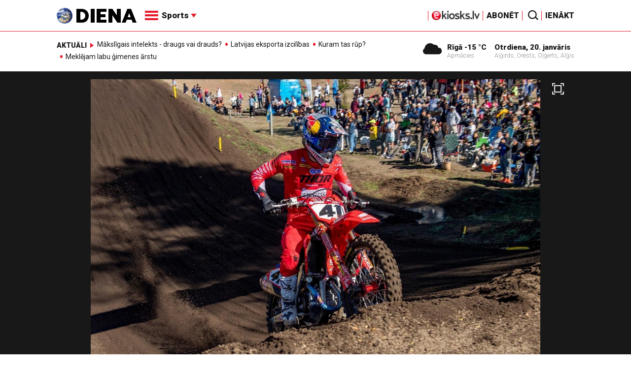

--- FILE ---
content_type: text/html; charset=UTF-8
request_url: https://video.diena.lv/raksts/sports/motoru-sports/keguma-posma-sogad-bez-paula-jonasa-14300259
body_size: 18469
content:
<!doctype html>
<!--[if lt IE 7]><html class="no-js lt-ie9 lt-ie8 lt-ie7"><![endif]-->
<!--[if IE 7]><html class="no-js lt-ie9 lt-ie8"><![endif]-->
<!--[if IE 8]><html class="no-js lt-ie9"><![endif]-->
<!--[if gt IE 8]><!--><html class="no-js "><!--<![endif]-->
<head>
	<meta charset="utf-8">
	<title>Ķeguma posmā šogad bez Paula Jonasa / Diena</title>

	<link rel="apple-touch-icon" sizes="57x57" href="/public/assets/icons/apple-icon-57x57.png">
	<link rel="apple-touch-icon" sizes="60x60" href="/public/assets/icons/apple-icon-60x60.png">
	<link rel="apple-touch-icon" sizes="72x72" href="/public/assets/icons/apple-icon-72x72.png">
	<link rel="apple-touch-icon" sizes="76x76" href="/public/assets/icons/apple-icon-76x76.png">
	<link rel="apple-touch-icon" sizes="114x114" href="/public/assets/icons/apple-icon-114x114.png">
	<link rel="apple-touch-icon" sizes="120x120" href="/public/assets/icons/apple-icon-120x120.png">
	<link rel="apple-touch-icon" sizes="144x144" href="/public/assets/icons/apple-icon-144x144.png">
	<link rel="apple-touch-icon" sizes="152x152" href="/public/assets/icons/apple-icon-152x152.png">
	<link rel="apple-touch-icon" sizes="180x180" href="/public/assets/icons/apple-icon-180x180.png">
	<link rel="icon" type="image/png" sizes="192x192"  href="/public/assets/icons/android-icon-192x192.png">
	<link rel="icon" type="image/png" sizes="32x32" href="/public/assets/icons/favicon-32x32.png">
	<link rel="icon" type="image/png" sizes="96x96" href="/public/assets/icons/favicon-96x96.png">
	<link rel="icon" type="image/png" sizes="16x16" href="/public/assets/icons/favicon-16x16.png">
	<link rel="shortcut icon" href="/public/assets/icons/favicon.ico" type="image/x-icon" />
	<link rel="icon" href="/public/assets/icons/favicon.ico" type="image/x-icon" />
	<link rel="manifest" href="/manifest.json">
	<link rel="stylesheet" type="text/css" href="//fonts.googleapis.com/css?family=Roboto:300,400,400italic,900,900italic|Roboto+Slab:700&subset=latin,cyrillic,latin-ext">
	<script async src="https://pagead2.googlesyndication.com/pagead/js/adsbygoogle.js?client=ca-pub-4551895432139638" crossorigin="anonymous"></script>
	<script src="//ads.diena.lv/delivery/asyncjs.php"></script>
			<script src="https://atm.api.dmp.nsaudience.pl/atm.js" async></script>
			<script>
				(function(w,a,c) {
					if(w[a]) { return }
					var s = function() {
					var ar = Array.prototype.slice.call(arguments);
					return new Promise(function(r,e){s[c].push({a:ar,c:r,e:e})});
				}
				s[c] = []
				w[a] = s
				})(window, "__atm", "_calls")
			</script>

			<script>
			pbjs.setConfig({
				userSync: {
					userIds: [{
						name: 'justId',
						params: {
						mode: 'COMBINED',
						url: 'https://id.nsaudience.pl/getId.js'
					},
					storage:{
						expires: 365,
						name: 'justId',
						refreshInSeconds: 1,
						type: 'html5'
					}
				}]
			}});
			</script>

			<script type="application/javascript" src="https://ced.sascdn.com/tag/3323/smart.js" async></script>
			<script type="application/javascript">
				var sas = sas || {};
				sas.cmd = sas.cmd || [];
				sas.cmd.push(function () {
					sas.setup({ networkid: 3323, domain: "https://www14.smartadserver.com", async: true, inSequence:1 });
				});
				sas.cmd.push(function () {
					sas.call("onecall", {
						siteId: 280621,
						pageId: 1074885,
						formats: [
							 { id: 96428 }
							,{ id: 93629 }
							,{ id: 78539 }
							,{ id: 96666 }
							,{ id: 99320 }
							,{ id: 73580 }
							,{ id: 73414 }
						],
						target: ""
						});
				});
			</script><script async src="https://core.dimatter.ai/pubs/diena-lv.min.js"></script>
			<script>
				window.dimatter = window.dimatter || [];
				window.dimatter.push('standalone');
				window.dimatter.push(['_initialize']);
			</script> <script type="text/javascript">
				<!--//--><![CDATA[//><!--
				var pp_gemius_identifier = 'zDDrQnf27JXkxbABwYC2DMVITO51S9BK5cRlFhgEP.j.N7';
				function gemius_pending(i) { window[i] = window[i] || function() {var x = window[i+'_pdata'] = window[i+'_pdata'] || []; x[x.length]=arguments;};};
				gemius_pending('gemius_hit'); gemius_pending('gemius_event'); gemius_pending('pp_gemius_hit'); gemius_pending('pp_gemius_event');
				(function(d,t) {try {var gt=d.createElement(t),s=d.getElementsByTagName(t)[0],l='http'+((location.protocol=='https:')?'s':''); gt.setAttribute('async','async');
				gt.setAttribute('defer','defer'); gt.src=l+'://PREFIX.hit.gemius.pl/xgemius.js'; s.parentNode.insertBefore(gt,s);} catch (e) {}})(document,'script');
				//--><!]]>
				</script>
				
		<script src="/public/scripts/src/init.js?1768898092"></script>
		<script src="https://www.google.com/recaptcha/api.js?hl=lv"></script>
		<script src="https://www.youtube.com/player_api" type="text/javascript"></script>
			<link rel="stylesheet" media="all" href="/public/styles/214/default.css">
	<script src="/public/scripts/tools.js?v=27"></script>
	<script src="/public/scripts/common.js?v=27"></script>
<link rel="canonical" type="" title="" href="https://www.diena.lv/raksts/sports/motoru-sports/keguma-posma-sogad-bez-paula-jonasa-14300259" />
<meta property="og:title" content="Ķeguma posmā šogad bez Paula Jonasa" />
<meta property="fb:app_id" content="595548350626442" />
<meta name="twitter:title" content="Ķeguma posmā šogad bez Paula Jonasa" />
<meta name="twitter:card" content="summary_large_image" />
<meta property="og:url" content="https://www.diena.lv/raksts/sports/motoru-sports/keguma-posma-sogad-bez-paula-jonasa-14300259" />
<meta name="twitter:url" content="https://www.diena.lv/raksts/sports/motoru-sports/keguma-posma-sogad-bez-paula-jonasa-14300259" />
<meta property="og:type" content="article" />
<meta property="og:description" content="Gada notikums Latvijas motokrosā ir sagaidīts. Nedēļas nogalē Ķeguma trasē norisināsies MXGP pasaules čempionāta (PČ) posma sacensības, kas vienlaicīgi būs arī Eiropas čempionāta posms EMX250 un EMX125 klasēs. Latvijas labākais motokrosa braucējs Pauls Jonass savainojuma dēļ Ķegumā nestartēs, toties uz starta MXGP klasē grasās stāties Tomass Šileika." />
<meta name="twitter:description" content="Gada notikums Latvijas motokrosā ir sagaidīts. Nedēļas nogalē Ķeguma trasē norisināsies MXGP pasaules čempionāta (PČ) posma sacensības, kas vienlaicīgi būs arī Eiropas čempionāta posms EMX250 un EMX125 klasēs. Latvijas labākais motokrosa braucējs Pauls Jonass savainojuma dēļ Ķegumā nestartēs, toties uz starta MXGP klasē grasās stāties Tomass Šileika." />
<meta name="description" content="Gada notikums Latvijas motokrosā ir sagaidīts. Nedēļas nogalē Ķeguma trasē norisināsies MXGP pasaules čempionāta (PČ) posma sacensības, kas vienlaicīgi būs arī Eiropas čempionāta posms EMX250 un EMX125 klasēs. Latvijas labākais motokrosa braucējs Pauls Jonass savainojuma dēļ Ķegumā nestartēs, toties uz starta MXGP klasē grasās stāties Tomass Šileika." />
<meta property="og:image" content="https://cdn.diena.lv/media/2023/03/3/wide/3c36cd7611c7.jpg" />
<meta name="twitter:image" content="https://cdn.diena.lv/media/2023/03/3/wide/3c36cd7611c7.jpg" />
<meta name="keywords" content="" />
<meta name="viewport" content="width=device-width,initial-scale=1,maximum-scale=1, user-scalable=no" />
<meta name="og:image:width" content="1438" />
<meta name="og:image:height" content="557" />
<meta name="apple-mobile-web-app-title" content="Diena" />
<meta name="msapplication-TileColor" content="#e61a29" />
<meta name="msapplication-TileImage" content="/public/assets/icons/ms-icon-144x144.png" />
<meta name="theme-color" content="#e61a29" />
</head>
<body>
<script>
  window.fbAsyncInit = function() {
    FB.init({
      appId      : '595548350626442',
      xfbml      : true,
      version    : 'v2.6'
    });
  };

  (function(d, s, id){
     var js, fjs = d.getElementsByTagName(s)[0];
     if (d.getElementById(id)) {return;}
     js = d.createElement(s); js.id = id;
     js.src = "//connect.facebook.net/en_US/sdk.js";
     fjs.parentNode.insertBefore(js, fjs);
   }(document, 'script', 'facebook-jssdk'));
</script>

<script>
	Diena.ads.openxUrl='ads.diena.lv'; Diena.ads.skins ={"8":{"left":"https:\/\/cdn.diena.lv\/ads\/skins\/15107506075a0c398f6d0eb.png","right":"https:\/\/cdn.diena.lv\/ads\/skins\/15107506075a0c398f70917.png","left_bi":1,"right_bi":1,"repeat":true,"color":"ba2025"},"27":{"left":"https:\/\/cdn.diena.lv\/ads\/skins\/169208724264db33ca24675.png","right":"https:\/\/cdn.diena.lv\/ads\/skins\/169208724264db33ca2691b.png","left_bi":2093,"right_bi":2093,"repeat":true,"color":""},"28":{"left":"https:\/\/cdn.diena.lv\/ads\/skins\/16960039836516f78fc05be.png","right":"https:\/\/cdn.diena.lv\/ads\/skins\/16960039836516f78fc0ac3.png","left_bi":2158,"right_bi":2158,"repeat":true,"color":""},"29":{"left":"https:\/\/cdn.diena.lv\/ads\/skins\/1698054306653640a2d6e6c.jpg","right":"https:\/\/cdn.diena.lv\/ads\/skins\/1698054306653640a2d70a5.jpg","left_bi":2143,"right_bi":2143,"repeat":true,"color":""},"31":{"left":"https:\/\/cdn.diena.lv\/ads\/skins\/170022668065576678de0f2.png","right":"https:\/\/cdn.diena.lv\/ads\/skins\/170022668065576678de2fc.png","left_bi":2172,"right_bi":2172,"repeat":true,"color":""},"32":{"left":"https:\/\/cdn.diena.lv\/ads\/skins\/171031591765f1598df2b97.jpeg","right":"https:\/\/cdn.diena.lv\/ads\/skins\/171031591765f1598df2e50.jpeg","left_bi":2247,"right_bi":2247,"repeat":true,"color":""},"33":{"left":"https:\/\/cdn.diena.lv\/ads\/skins\/171465685366339655204fb.jpg","right":"https:\/\/cdn.diena.lv\/ads\/skins\/17146568536633965520bae.jpg","left_bi":2285,"right_bi":2285,"repeat":true,"color":"0085ca"}}; Diena.routes = {"galleryFullscreen":"?rt=media%2Fgallery&ac=fullscreengallery","shopFullscreen":"?rt=shop%2Fproduct&ac=fullscreengallery","articleFullscreen":"?rt=articles%2Fview&ac=fullscreengallery","userLogin":"?rt=user&ac=login","forgotPassword":"?rt=user&ac=passrestore","passReset":"?rt=user&ac=passreset","userRegister":"?rt=user&ac=register","shopCart":"?rt=shop%2Fcart&ac=contents"};	Diena.events.send('onLoad');
</script>





<section id="mobile-menu" class="flyout inverse">
	<section class="flyout__menu">
		<ul>
			<li class="special">
				<a href="https://www.diena.lv/eveikals/" target="_blank">Abonēt</a>
				<a href="https://ekiosks.lv/" target="_blank"><img style="display: block; height: 19px;" src="/public/assets/logo/e-kiosks_balts2.png"></a>
			</li>
							<li class="special">
					<a href="javascript:;" onclick="Diena.user.showLogin();">Ienākt</a>
				</li>
							<li class="special">
				<a href="/izpirktadiena">Informēt</a>
			</li>
							<li>
					<a href="/latvija/">Latvijā</a>
					<ul><li><a href="/latvija/zinas/">Ziņas</a></li><li><a href="/latvija/politika/">Politika</a></li><li><a href="/latvija/riga/">Rīgā</a></li><li><a href="/latvija/novados/">Novados</a></li><li><a href="/latvija/kriminalzinas/">Kriminālziņas</a></li></ul>				</li>
								<li>
					<a href="/pasaule/">Pasaulē</a>
					<ul><li><a href="/pasaule/baltijas-valstis/">Baltijas valstis</a></li><li><a href="/pasaule/eiropa/">Eiropa</a></li><li><a href="/pasaule/asv/">ASV</a></li><li><a href="/pasaule/krievija/">Krievija</a></li><li><a href="/pasaule/tuvie-austrumi/">Tuvie austrumi</a></li><li><a href="/pasaule/cits/">Cits</a></li></ul>				</li>
								<li  class="active">
					<a href="/sports/">Sports</a>
					<ul><li><a href="/sports/hokejs/">Hokejs</a></li><li><a href="/sports/basketbols/">Basketbols</a></li><li><a href="/sports/futbols/">Futbols</a></li><li><a href="/sports/teniss/">Teniss</a></li><li><a href="/sports/volejbols/">Volejbols</a></li><li class="active"><a href="/sports/motoru-sports/">Motoru sports</a></li><li><a href="/sports/vieglatletika/">Vieglatlētika</a></li><li><a href="/sports/ritenbrauksana/">Riteņbraukšana</a></li><li><a href="/sports/ziemas-sports/">Ziemas sports</a></li><li><a href="/sports/citi/">Citi</a></li></ul>				</li>
								<li>
					<a href="/sestdiena/">SestDiena</a>
					<ul><li><a href="/sestdiena/sonedel-sestdiena/">Šonedēļ SestDienā</a></li><li><a href="/sestdiena/sestdienas-salons/">SestDienas salons</a></li><li><a href="/sestdiena/pasaule/">Pasaule</a></li><li><a href="/sestdiena/politika/">Politika</a></li><li><a href="/sestdiena/tema/">Tēma</a></li><li><a href="/sestdiena/pieredze/">Pieredze</a></li><li><a href="/sestdiena/in-memoriam/">In memoriam</a></li><li><a href="/sestdiena/tuvplana/">Tuvplānā</a></li><li><a href="/sestdiena/celojumi/">Ceļojumi</a></li><li><a href="/sestdiena/latvijai-vajag/">Latvijai vajag </a></li><li><a href="/sestdienas-receptes/">SestDienas receptes</a></li></ul>				</li>
								<li>
					<a href="/kd/">KDi</a>
					<ul><li><a href="/kd/zinas/">Ziņas</a></li><li><a href="/kd/muzika/">Mūzika</a></li><li><a href="/kd/maksla/">Māksla</a></li><li><a href="/kd/teatris/">Teātris</a></li><li><a href="/kd/literatura/">Literatūra</a></li><li><a href="/kd/kinotv/">Kino/TV</a></li><li><a href="/kd/eksperti-blogeri/">Eksperti/Blogeri</a></li><li><a href="/kd/intervijas/">Intervijas</a></li><li><a href="/kd/recenzijas/">Recenzijas</a></li><li><a href="/kd/gramatas/">Grāmatas</a></li><li><a href="/kd/konkursi/">Konkursi</a></li><li><a href="/kd/celojumi/">Ceļojumi</a></li><li><a href="/kd/kd-afisa/">KD Afiša</a></li><li><a href="/kd/deja/">Deja</a></li></ul>				</li>
								<li>
					<a href="/sporta-avize/">Sporta Avīze</a>
					<ul><li><a href="/sporta-avize/intervijas/">Intervijas</a></li><li><a href="/sporta-avize/portrets/">Portrets</a></li><li><a href="/sporta-avize/tuvplana/">Tuvplānā</a></li></ul>				</li>
								<li>
					<a href="/uznemeja-diena/">Uzņēmēja Diena</a>
					<ul><li><a href="/uznemeja-diena/zinas/">Ziņas</a></li><li><a href="/uznemeja-diena/intervijas/">Intervijas</a></li><li><a href="/uznemeja-diena/razosana/">Ražošana</a></li><li><a href="/uznemeja-diena/karjera/">Karjera</a></li><li><a href="/uznemeja-diena/pasaule/">Pasaulē</a></li><li><a href="/uznemeja-diena/ipasums/">Īpašums</a></li><li><a href="/uznemeja-diena/finanses/">Finanses</a></li></ul>				</li>
								<li>
					<a href="/dzivesstils/">Dzīvesstils</a>
					<ul><li><a href="/dzivesstils/veseliba/">Veselība</a></li><li><a href="/dzivesstils/darzadiena/">Dārza Diena</a></li><li><a href="/dzivesstils/seniorudiena/">Senioru Diena</a></li><li><a href="/dzivesstils/dienas-padomi/">Dienas padomi</a></li></ul>				</li>
								<li>
					<a href="/videunturisms/">Vide un tūrisms</a>
					<ul><li><a href="/videunturisms/videsdiena/">Vides Diena</a></li><li><a href="/videunturisms/turisms/">Tūrisms</a></li><li><a href="/videunturisms/celosana/">Ceļošana </a></li><li><a href="/videunturisms/dabasdiena/">Dabas Diena</a></li></ul>				</li>
								<li>
					<a href="/izklaide/">Izklaide</a>
					<ul><li><a href="/izklaide/interesanti/">Interesanti</a></li><li><a href="/izklaide/receptes/">Receptes</a></li><li><a href="/izklaide/dzivnieki/">Dzīvnieki</a></li><li><a href="/izklaide/notikumi/">Notikumi</a></li><li><a href="/izklaide/cits/">Cits</a></li><li><a href="/tehnologijas/tehnologijas/">Tehnoloģijas</a></li><li><a href="/izklaide/zirnis-joko/">Zirnis joko</a></li></ul>				</li>
								<li>
					<a href="/foto/">Foto</a>
									</li>
								<li>
					<a href="/projekti-grupa/">Projekti</a>
					<ul><li><a href="/melu-tvertne/">Projekts &quot;Melu tvertne&quot;</a></li><li><a href="https://www.diena.lv/atslegvards/atgriezoties-majas">Atgriežoties mājās</a></li><li><a href="https://www.diena.lv/atslegvards/kapec-man-tas-jazina">Kāpēc man tas jāzina?</a></li><li><a href="https://www.diena.lv/atslegvards/sports-mus-vieno">Sports mūs vieno!</a></li><li><a href="https://www.diena.lv/atslegvards/atpakal-latvija">Atpakaļ Latvijā</a></li><li><a href="https://www.diena.lv/atslegvards/vai-viegli-but">Vai viegli būt</a></li></ul>				</li>
						</ul>
	</section>

	<section class="flyout__search">
		<form action="/search/" method="get">
			<div class="form-group">
				<input name="keyword" name="keyword" type="text" class="form-control form-control-lg" placeholder="Meklēt...">
			</div>
		</form>
	</section>

	<section class="flyout__weather">
		<div class="flyout__heading">Laika ziņas</div>

		<h5>Šodien</h5>
		<a href="/laika-zinas/">
			
		<div class="weather-box">
			<figure>
				<i class="icon-sw-05"></i>
			</figure>
			<aside>
				<span class="weather-box__temp">-15 °C</span>
				<span class="weather-box__wind">Vējš <i class="icon-wind-WSW"></i> 1.34 m/s</span>
			</aside>
			<figcaption>Apmācies</figcaption>
		</div>		</a>
	</section>
</section>

<header class="navigation topnav fixed compact" id="main-header">
	
	<div class="container">
		<div class="topnav__container">
			<section class="navigation__brand">
				<a href="/" style="background: none;">
					<img style="display: block; width:100%" src="/public/assets/logo/logo.png" alt="Diena" />
				</a>
			</section>

			<section class="navigation__menu">
				<ul class="navigation-main responsive-nav">
											<li>
							<a href="/latvija/">Latvijā</a>
															<ul>
																			<li><a href="/latvija/zinas/">Ziņas</a></li>
																				<li><a href="/latvija/politika/">Politika</a></li>
																				<li><a href="/latvija/riga/">Rīgā</a></li>
																				<li><a href="/latvija/novados/">Novados</a></li>
																				<li><a href="/latvija/kriminalzinas/">Kriminālziņas</a></li>
																		</ul>
														</li>
												<li>
							<a href="/pasaule/">Pasaulē</a>
															<ul>
																			<li><a href="/pasaule/baltijas-valstis/">Baltijas valstis</a></li>
																				<li><a href="/pasaule/eiropa/">Eiropa</a></li>
																				<li><a href="/pasaule/asv/">ASV</a></li>
																				<li><a href="/pasaule/krievija/">Krievija</a></li>
																				<li><a href="/pasaule/tuvie-austrumi/">Tuvie austrumi</a></li>
																				<li><a href="/pasaule/cits/">Cits</a></li>
																		</ul>
														</li>
												<li  class="active">
							<a href="/sports/">Sports</a>
															<ul>
																			<li><a href="/sports/hokejs/">Hokejs</a></li>
																				<li><a href="/sports/basketbols/">Basketbols</a></li>
																				<li><a href="/sports/futbols/">Futbols</a></li>
																				<li><a href="/sports/teniss/">Teniss</a></li>
																				<li><a href="/sports/volejbols/">Volejbols</a></li>
																				<li><a href="/sports/motoru-sports/">Motoru sports</a></li>
																				<li><a href="/sports/vieglatletika/">Vieglatlētika</a></li>
																				<li><a href="/sports/ritenbrauksana/">Riteņbraukšana</a></li>
																				<li><a href="/sports/ziemas-sports/">Ziemas sports</a></li>
																				<li><a href="/sports/citi/">Citi</a></li>
																		</ul>
														</li>
												<li>
							<a href="/sestdiena/">SestDiena</a>
															<ul>
																			<li><a href="/sestdiena/sonedel-sestdiena/">Šonedēļ SestDienā</a></li>
																				<li><a href="/sestdiena/sestdienas-salons/">SestDienas salons</a></li>
																				<li><a href="/sestdiena/pasaule/">Pasaule</a></li>
																				<li><a href="/sestdiena/politika/">Politika</a></li>
																				<li><a href="/sestdiena/tema/">Tēma</a></li>
																				<li><a href="/sestdiena/pieredze/">Pieredze</a></li>
																				<li><a href="/sestdiena/in-memoriam/">In memoriam</a></li>
																				<li><a href="/sestdiena/tuvplana/">Tuvplānā</a></li>
																				<li><a href="/sestdiena/celojumi/">Ceļojumi</a></li>
																				<li><a href="/sestdiena/latvijai-vajag/">Latvijai vajag </a></li>
																				<li><a href="/sestdienas-receptes/">SestDienas receptes</a></li>
																		</ul>
														</li>
												<li>
							<a href="/kd/">KDi</a>
															<ul>
																			<li><a href="/kd/zinas/">Ziņas</a></li>
																				<li><a href="/kd/muzika/">Mūzika</a></li>
																				<li><a href="/kd/maksla/">Māksla</a></li>
																				<li><a href="/kd/teatris/">Teātris</a></li>
																				<li><a href="/kd/literatura/">Literatūra</a></li>
																				<li><a href="/kd/kinotv/">Kino/TV</a></li>
																				<li><a href="/kd/eksperti-blogeri/">Eksperti/Blogeri</a></li>
																				<li><a href="/kd/intervijas/">Intervijas</a></li>
																				<li><a href="/kd/recenzijas/">Recenzijas</a></li>
																				<li><a href="/kd/gramatas/">Grāmatas</a></li>
																				<li><a href="/kd/konkursi/">Konkursi</a></li>
																				<li><a href="/kd/celojumi/">Ceļojumi</a></li>
																				<li><a href="/kd/kd-afisa/">KD Afiša</a></li>
																				<li><a href="/kd/deja/">Deja</a></li>
																		</ul>
														</li>
												<li>
							<a href="/sporta-avize/">Sporta Avīze</a>
															<ul>
																			<li><a href="/sporta-avize/intervijas/">Intervijas</a></li>
																				<li><a href="/sporta-avize/portrets/">Portrets</a></li>
																				<li><a href="/sporta-avize/tuvplana/">Tuvplānā</a></li>
																		</ul>
														</li>
												<li>
							<a href="/uznemeja-diena/">Uzņēmēja Diena</a>
															<ul>
																			<li><a href="/uznemeja-diena/zinas/">Ziņas</a></li>
																				<li><a href="/uznemeja-diena/intervijas/">Intervijas</a></li>
																				<li><a href="/uznemeja-diena/razosana/">Ražošana</a></li>
																				<li><a href="/uznemeja-diena/karjera/">Karjera</a></li>
																				<li><a href="/uznemeja-diena/pasaule/">Pasaulē</a></li>
																				<li><a href="/uznemeja-diena/ipasums/">Īpašums</a></li>
																				<li><a href="/uznemeja-diena/finanses/">Finanses</a></li>
																		</ul>
														</li>
												<li>
							<a href="/dzivesstils/">Dzīvesstils</a>
															<ul>
																			<li><a href="/dzivesstils/veseliba/">Veselība</a></li>
																				<li><a href="/dzivesstils/darzadiena/">Dārza Diena</a></li>
																				<li><a href="/dzivesstils/seniorudiena/">Senioru Diena</a></li>
																				<li><a href="/dzivesstils/dienas-padomi/">Dienas padomi</a></li>
																		</ul>
														</li>
												<li>
							<a href="/videunturisms/">Vide un tūrisms</a>
															<ul>
																			<li><a href="/videunturisms/videsdiena/">Vides Diena</a></li>
																				<li><a href="/videunturisms/turisms/">Tūrisms</a></li>
																				<li><a href="/videunturisms/celosana/">Ceļošana </a></li>
																				<li><a href="/videunturisms/dabasdiena/">Dabas Diena</a></li>
																		</ul>
														</li>
												<li>
							<a href="/izklaide/">Izklaide</a>
															<ul>
																			<li><a href="/izklaide/interesanti/">Interesanti</a></li>
																				<li><a href="/izklaide/receptes/">Receptes</a></li>
																				<li><a href="/izklaide/dzivnieki/">Dzīvnieki</a></li>
																				<li><a href="/izklaide/notikumi/">Notikumi</a></li>
																				<li><a href="/izklaide/cits/">Cits</a></li>
																				<li><a href="/tehnologijas/tehnologijas/">Tehnoloģijas</a></li>
																				<li><a href="/izklaide/zirnis-joko/">Zirnis joko</a></li>
																		</ul>
														</li>
												<li>
							<a href="/foto/">Foto</a>
													</li>
												<li>
							<a href="/projekti-grupa/">Projekti</a>
															<ul>
																			<li><a href="/melu-tvertne/">Projekts &quot;Melu tvertne&quot;</a></li>
																				<li><a href="https://www.diena.lv/atslegvards/atgriezoties-majas">Atgriežoties mājās</a></li>
																				<li><a href="https://www.diena.lv/atslegvards/kapec-man-tas-jazina">Kāpēc man tas jāzina?</a></li>
																				<li><a href="https://www.diena.lv/atslegvards/sports-mus-vieno">Sports mūs vieno!</a></li>
																				<li><a href="https://www.diena.lv/atslegvards/atpakal-latvija">Atpakaļ Latvijā</a></li>
																				<li><a href="https://www.diena.lv/atslegvards/vai-viegli-but">Vai viegli būt</a></li>
																		</ul>
														</li>
										</ul>

				<div id="navigation__submenu" class="navigation__submenu dropdown">
										<a data-toggle="dropdown" href="javascript:;">
						<i class="icon-nav"></i>
						<span>
							Sports							<i class="icon-arrow2_d"></i>
						</span>
					</a>
					
					<div class="dropdown-menu">
						<div class="navigation__submenu__wrap">
							<nav class="navigation__submenu__primary">
								<ul>
																			<li>
											<a rel="sect-3" href="/latvija/">Latvijā</a>
										</li>
																				<li>
											<a rel="sect-4" href="/pasaule/">Pasaulē</a>
										</li>
																				<li  class="active">
											<a rel="sect-5" href="/sports/">Sports</a>
										</li>
																				<li>
											<a rel="sect-78" href="/sestdiena/">SestDiena</a>
										</li>
																				<li>
											<a rel="sect-7" href="/kd/">KDi</a>
										</li>
																				<li>
											<a rel="sect-309" href="/sporta-avize/">Sporta Avīze</a>
										</li>
																				<li>
											<a rel="sect-6" href="/uznemeja-diena/">Uzņēmēja Diena</a>
										</li>
																				<li>
											<a rel="sect-167" href="/dzivesstils/">Dzīvesstils</a>
										</li>
																				<li>
											<a rel="sect-179" href="/videunturisms/">Vide un tūrisms</a>
										</li>
																				<li>
											<a rel="sect-8" href="/izklaide/">Izklaide</a>
										</li>
																				<li>
											<a rel="sect-10" href="/foto/">Foto</a>
										</li>
																				<li>
											<a rel="sect-304" href="/projekti-grupa/">Projekti</a>
										</li>
																		</ul>
							</nav>
							<div class="navigation__submenu__secondary">
																	<ul id="sect-3">
										<li>
												<a href="/latvija/zinas/">Ziņas</a>
											</li><li>
												<a href="/latvija/politika/">Politika</a>
											</li><li>
												<a href="/latvija/riga/">Rīgā</a>
											</li><li>
												<a href="/latvija/novados/">Novados</a>
											</li><li>
												<a href="/latvija/kriminalzinas/">Kriminālziņas</a>
											</li>									</ul>
																		<ul id="sect-4">
										<li>
												<a href="/pasaule/baltijas-valstis/">Baltijas valstis</a>
											</li><li>
												<a href="/pasaule/eiropa/">Eiropa</a>
											</li><li>
												<a href="/pasaule/asv/">ASV</a>
											</li><li>
												<a href="/pasaule/krievija/">Krievija</a>
											</li><li>
												<a href="/pasaule/tuvie-austrumi/">Tuvie austrumi</a>
											</li><li>
												<a href="/pasaule/cits/">Cits</a>
											</li>									</ul>
																		<ul id="sect-5">
										<li>
												<a href="/sports/hokejs/">Hokejs</a>
											</li><li>
												<a href="/sports/basketbols/">Basketbols</a>
											</li><li>
												<a href="/sports/futbols/">Futbols</a>
											</li><li>
												<a href="/sports/teniss/">Teniss</a>
											</li><li>
												<a href="/sports/volejbols/">Volejbols</a>
											</li><li class="active">
												<a href="/sports/motoru-sports/">Motoru sports</a>
											</li><li>
												<a href="/sports/vieglatletika/">Vieglatlētika</a>
											</li><li>
												<a href="/sports/ritenbrauksana/">Riteņbraukšana</a>
											</li><li>
												<a href="/sports/ziemas-sports/">Ziemas sports</a>
											</li><li>
												<a href="/sports/citi/">Citi</a>
											</li>									</ul>
																		<ul id="sect-78">
										<li>
												<a href="/sestdiena/sonedel-sestdiena/">Šonedēļ SestDienā</a>
											</li><li>
												<a href="/sestdiena/sestdienas-salons/">SestDienas salons</a>
											</li><li>
												<a href="/sestdiena/pasaule/">Pasaule</a>
											</li><li>
												<a href="/sestdiena/politika/">Politika</a>
											</li><li>
												<a href="/sestdiena/tema/">Tēma</a>
											</li><li>
												<a href="/sestdiena/pieredze/">Pieredze</a>
											</li><li>
												<a href="/sestdiena/in-memoriam/">In memoriam</a>
											</li><li>
												<a href="/sestdiena/tuvplana/">Tuvplānā</a>
											</li><li>
												<a href="/sestdiena/celojumi/">Ceļojumi</a>
											</li><li>
												<a href="/sestdiena/latvijai-vajag/">Latvijai vajag </a>
											</li><li>
												<a href="/sestdienas-receptes/">SestDienas receptes</a>
											</li>									</ul>
																		<ul id="sect-7">
										<li>
												<a href="/kd/zinas/">Ziņas</a>
											</li><li>
												<a href="/kd/muzika/">Mūzika</a>
											</li><li>
												<a href="/kd/maksla/">Māksla</a>
											</li><li>
												<a href="/kd/teatris/">Teātris</a>
											</li><li>
												<a href="/kd/literatura/">Literatūra</a>
											</li><li>
												<a href="/kd/kinotv/">Kino/TV</a>
											</li><li>
												<a href="/kd/eksperti-blogeri/">Eksperti/Blogeri</a>
											</li><li>
												<a href="/kd/intervijas/">Intervijas</a>
											</li><li>
												<a href="/kd/recenzijas/">Recenzijas</a>
											</li><li>
												<a href="/kd/gramatas/">Grāmatas</a>
											</li><li>
												<a href="/kd/konkursi/">Konkursi</a>
											</li><li>
												<a href="/kd/celojumi/">Ceļojumi</a>
											</li><li>
												<a href="/kd/kd-afisa/">KD Afiša</a>
											</li><li>
												<a href="/kd/deja/">Deja</a>
											</li>									</ul>
																		<ul id="sect-309">
										<li>
												<a href="/sporta-avize/intervijas/">Intervijas</a>
											</li><li>
												<a href="/sporta-avize/portrets/">Portrets</a>
											</li><li>
												<a href="/sporta-avize/tuvplana/">Tuvplānā</a>
											</li>									</ul>
																		<ul id="sect-6">
										<li>
												<a href="/uznemeja-diena/zinas/">Ziņas</a>
											</li><li>
												<a href="/uznemeja-diena/intervijas/">Intervijas</a>
											</li><li>
												<a href="/uznemeja-diena/razosana/">Ražošana</a>
											</li><li>
												<a href="/uznemeja-diena/karjera/">Karjera</a>
											</li><li>
												<a href="/uznemeja-diena/pasaule/">Pasaulē</a>
											</li><li>
												<a href="/uznemeja-diena/ipasums/">Īpašums</a>
											</li><li>
												<a href="/uznemeja-diena/finanses/">Finanses</a>
											</li>									</ul>
																		<ul id="sect-167">
										<li>
												<a href="/dzivesstils/veseliba/">Veselība</a>
											</li><li>
												<a href="/dzivesstils/darzadiena/">Dārza Diena</a>
											</li><li>
												<a href="/dzivesstils/seniorudiena/">Senioru Diena</a>
											</li><li>
												<a href="/dzivesstils/dienas-padomi/">Dienas padomi</a>
											</li>									</ul>
																		<ul id="sect-179">
										<li>
												<a href="/videunturisms/videsdiena/">Vides Diena</a>
											</li><li>
												<a href="/videunturisms/turisms/">Tūrisms</a>
											</li><li>
												<a href="/videunturisms/celosana/">Ceļošana </a>
											</li><li>
												<a href="/videunturisms/dabasdiena/">Dabas Diena</a>
											</li>									</ul>
																		<ul id="sect-8">
										<li>
												<a href="/izklaide/interesanti/">Interesanti</a>
											</li><li>
												<a href="/izklaide/receptes/">Receptes</a>
											</li><li>
												<a href="/izklaide/dzivnieki/">Dzīvnieki</a>
											</li><li>
												<a href="/izklaide/notikumi/">Notikumi</a>
											</li><li>
												<a href="/izklaide/cits/">Cits</a>
											</li><li>
												<a href="/tehnologijas/tehnologijas/">Tehnoloģijas</a>
											</li><li>
												<a href="/izklaide/zirnis-joko/">Zirnis joko</a>
											</li>									</ul>
																		<ul id="sect-304">
										<li>
												<a href="/melu-tvertne/">Projekts &quot;Melu tvertne&quot;</a>
											</li><li>
												<a href="https://www.diena.lv/atslegvards/atgriezoties-majas">Atgriežoties mājās</a>
											</li><li>
												<a href="https://www.diena.lv/atslegvards/kapec-man-tas-jazina">Kāpēc man tas jāzina?</a>
											</li><li>
												<a href="https://www.diena.lv/atslegvards/sports-mus-vieno">Sports mūs vieno!</a>
											</li><li>
												<a href="https://www.diena.lv/atslegvards/atpakal-latvija">Atpakaļ Latvijā</a>
											</li><li>
												<a href="https://www.diena.lv/atslegvards/vai-viegli-but">Vai viegli būt</a>
											</li>									</ul>
																</div>
						</div>
					</div>
				</div>
			</section>

<!--			<section class="navigation__weather">
				<div class="infowidget ">
			<div class="infowidget__icon">
				<a href="/laika-zinas/"><i class="icon-sw-05"></i></a>
			</div>
			<dl>
				<dt><a href="/laika-zinas/">Rīgā -15 °C</a></dt>
				<dd>Apmācies</dd>
			</dl>
		</div>			</section>

			<section class="navigation__date">
				<div class="infowidget ">
			<dl>
				<dt><a href="javascript:;">Otrdiena, 20. janvāris</a></dt>
				<dd>Aļģirds, Orests, Oļģerts, Alģis</dd>
			</dl>
		</div>			</section>-->

			<section class="navigation__subscribe">
			<a href="https://ekiosks.lv/" target="_blank"><img style="display: block; height: 19px;" src="/public/assets/logo/e-kiosks_melns_bez_abon.jpg"></a>
			</section>

			<section class="navigation__subscribe">
				<a href="https://www.diena.lv/eveikals/" target="_blank">Abonēt</a>
			</section>

			<section class="navigation__search">
				<a href="/search/">
					<i class="icon-search"></i>
				</a>
			</section>

							<section class="navigation__user">
					<a href="javascript:;" onclick="Diena.user.showLogin({close:0});">Ienākt</a>
				</section>
				
			<section class="navigation__mobile">
				<button type="button" id="mobile-toggle" class="hamburger collapsed">
					<span class="icon-bar bar1"></span>
					<span class="icon-bar bar2"></span>
					<span class="icon-bar bar3"></span>
					<span class="icon-bar bar5"></span>
				</button>
			</section>
		</div>
	</div>
</header>

	<header class="topnav infopanel">
		<div class="container main">
			<div class="topnav__container">
				<section class="infopanel__actual">
					<div class="nav-links "><span><em>Aktuāli</em><i class="icon-arrow2_r"></i></span><ul><li><a  href="/atslegvards/maksligais-intelekts-draugs-vai-drauds">Mākslīgais intelekts - draugs vai drauds?</a></li><li><a  href="/atslegvards/latvijas-eksporta-izcilibas">Latvijas eksporta izcilības</a></li><li><a  href="/atslegvards/kuram-tas-rup">Kuram tas rūp?</a></li><li><a  href="/atslegvards/meklejam-labu-gimenes-arstu">Meklējam labu ģimenes ārstu</a></li></ul></div>				</section>
				<section class="infopanel__weather">
					<div class="infowidget ">
			<div class="infowidget__icon">
				<a href="/laika-zinas/"><i class="icon-sw-05"></i></a>
			</div>
			<dl>
				<dt><a href="/laika-zinas/">Rīgā -15 °C</a></dt>
				<dd>Apmācies</dd>
			</dl>
		</div>				</section>
				<section class="infopanel__date">
					<div class="infowidget ">
			<dl>
				<dt>Otrdiena, 20. janvāris</dt>
				<dd>Aļģirds, Orests, Oļģerts, Alģis</dd>
			</dl>
		</div>				</section>
			</div>
		</div>
	</header>


	

<main>
	
	
	<section class="story-media">
		<div class="gallery-blur"><div  style="background-image:url(https://cdn.diena.lv/media/2023/03/3/large/3c36cd7611c7.jpg)" class="gallery-blur__img"></div><section class="gallery   not-ready"  data-speed="300" data-fullscreen="0" data-thumbnails="0" data-arrows="true" data-start="0" data-type="article" data-id="14300259"><div data-idx="1" class="photo  gallery__item"><figure style="background-image:url('https://cdn.diena.lv/media/2023/03/3/large/3c36cd7611c7.jpg')"><a class="photo_fullscrtoggle" href="javascript:;"><i class="icon-fullscreen"></i></a><span class="photo__copyright">@fullspectrum.media</span></figure>
				<figcaption>
					<span class="photo__caption no-caption"></span>
				</figcaption></div></section></div>
	</section>

	<div class="container content main">
		<article class="module article">
			<header class="article__headline">
			<h1>
			Ķeguma posmā šogad bez Paula Jonasa		</h1>
		<div class="article__lead">
			Gada notikums Latvijas motokrosā ir sagaidīts. Nedēļas nogalē Ķeguma trasē norisināsies MXGP pasaules čempionāta (PČ) posma sacensības, kas vienlaicīgi būs arī Eiropas čempionāta posms EMX250 un EMX125 klasēs. Latvijas labākais motokrosa braucējs Pauls Jonass savainojuma dēļ Ķegumā nestartēs, toties uz starta MXGP klasē grasās stāties Tomass Šileika.		</div>
		</header><ins data-revive-zoneid="1" data-revive-id="d1b657e3bb3f3520dd449f74d0552bf4"></ins>
			<div class="row">
				<div class="col-xs-12 col-lg-9">
					<div class="article__column">
						<ins data-revive-zoneid="16" data-revive-id="d1b657e3bb3f3520dd449f74d0552bf4"></ins>
						<div class="row">
							<aside class="col-xs-12 col-md-4">
								<div class="article__sidebar">
									<section class="block article__info">
	<div class="article__authors"><dl><dt><a href="/autors/maris-zembergs">Māris Zembergs</a></dt><dd>Diena</dd></dl></div>
	<div class="article__dates">
		<time>2. jūnijs, 2023, 9:20</time>
	</div>

	<a href="/sports/motoru-sports/" class="badge">Motoru sports</a>

	<p class="article__comcnt">
			</p>


	<div class="hidden-sm-down">
		<h6>Ieteikt rakstu</h6>
		<div id="share696f3e2b85ff9" class="share " data-image="" data-info="" data-title="xLZlZ3VtYSBwb3NtxIEgxaFvZ2FkIGJleiBQYXVsYSBKb25hc2E=" data-link="https://www.diena.lv/raksts/sports/motoru-sports/keguma-posma-sogad-bez-paula-jonasa-14300259">
			<div>
					 
					<ul>
						<li><a data-id="facebook" href="javascript:;"><i class="icon-facebook"></i> <em>0</em></a></li>
						<li><a data-id="draugiem" href="javascript:;"><i class="icon-draugiem"></i> <em>0</em></a></li>
						<li><a data-id="twitter" href="javascript:;"><i class="icon-twitter"></i> <em></em></a></li>
					</ul>
			</div>
		</div> 
	</div>
</section>

<section class="block hidden-sm-down">
	<h3>Tēmas</h3>
	<ul class="theme-list">
					<li><a href="/atslegvards/mxgp">MXGP</a></li>
						<li><a href="/atslegvards/motokross">Motokross</a></li>
				</ul>
</section>

<section class="block hidden-sm-down">
	<h3>Saistītie raksti</h3>
	
<article class="thumbnail thumbnail--small size-wide  ">
	<figure>
		<a href="/raksts/sports/motoru-sports/jonass-un-reisuli-naciju-kausa-izcina-devito-vietu-14342382" target="_self"><div class="thumbnail__image" style="background-image:url(https://cdn.diena.lv/media/2025/10/2/tmb/872f4a617b7b.jpg)""></div></a>
		
		
			<div class="thumbnail__overlay"></div>
	</figure>
	<figcaption>
		
		
		
		
		<h4>
			<a href="/raksts/sports/motoru-sports/jonass-un-reisuli-naciju-kausa-izcina-devito-vietu-14342382" target="_self">Jonass un Reišuļi Nāciju kausā izcīna devīto vietu</a>
		</h4>
		
		<div class="thumbnail__timeline">
		<time>6. oktobris, 2025, 7:32</time> 
		</div>
		
	</figcaption>
</article>
<article class="thumbnail thumbnail--small size-wide  ">
	<figure>
		<a href="/raksts/sports/motoru-sports/sarezgitas-sezonas-beigas-14341794" target="_self"><div class="thumbnail__image" style="background-image:url(https://cdn.diena.lv/media/2025/09/2/tmb/14f6ab7ba0b3.jpg)""></div></a>
		
		
			<div class="thumbnail__overlay"></div>
	</figure>
	<figcaption>
		
		
		
		
		<h4>
			<a href="/raksts/sports/motoru-sports/sarezgitas-sezonas-beigas-14341794" target="_self">Sarežģītas sezonas beigas</a>
		</h4>
		
		<div class="thumbnail__timeline">
		<time>23. septembris, 2025, 7:15</time> 
		</div>
		
	</figcaption>
</article>
<article class="thumbnail thumbnail--small size-wide  ">
	<figure>
		<a href="/raksts/sports/motoru-sports/lielbarzi-pasaules-motokrosa-cempionata-ekipazam-sezonu-nosledz-ceturtaja-vieta-14341746" target="_self"><div class="thumbnail__image" style="background-image:url(https://cdn.diena.lv/media/2024/11/2/tmb/8e78f2c82519.jpg)""></div></a>
		
		
			<div class="thumbnail__overlay"></div>
	</figure>
	<figcaption>
		
		
		
		
		<h4>
			<a href="/raksts/sports/motoru-sports/lielbarzi-pasaules-motokrosa-cempionata-ekipazam-sezonu-nosledz-ceturtaja-vieta-14341746" target="_self">Lielbārži pasaules motokrosa čempionāta ekipāžām sezonu noslēdz ceturtajā vietā</a>
		</h4>
		
		<div class="thumbnail__timeline">
		<time>22. septembris, 2025, 7:57</time> 
		</div>
		
	</figcaption>
</article>
<article class="thumbnail thumbnail--small size-wide  ">
	<figure>
		<a href="/raksts/sports/motoru-sports/latvijas-motokrosa-izlase-naciju-kausa-startes-specigakaja-sastava-14340592" target="_self"><div class="thumbnail__image" style="background-image:url(https://cdn.diena.lv/media/2025/03/2/tmb/79a59f213937.jpg)""></div></a>
		
		
			<div class="thumbnail__overlay"></div>
	</figure>
	<figcaption>
		
		
		
		
		<h4>
			<a href="/raksts/sports/motoru-sports/latvijas-motokrosa-izlase-naciju-kausa-startes-specigakaja-sastava-14340592" target="_self">Latvijas motokrosa izlase Nāciju kausā startēs spēcīgākajā sastāvā</a>
		</h4>
		
		<div class="thumbnail__timeline">
		<time>27. augusts, 2025, 14:36</time> 
		</div>
		
	</figcaption>
</article>
<article class="thumbnail thumbnail--small size-wide  ">
	<figure>
		<a href="/raksts/sports/motoru-sports/jonass-tas-bija-smags-atgriesanas-posms-14340238" target="_self"><div class="thumbnail__image" style="background-image:url(https://cdn.diena.lv/media/2025/03/7/tmb/3e4c66b96569.jpg)""></div></a>
		
		
			<div class="thumbnail__overlay"></div>
	</figure>
	<figcaption>
		
		
		
		
		<h4>
			<a href="/raksts/sports/motoru-sports/jonass-tas-bija-smags-atgriesanas-posms-14340238" target="_self">Jonass: Tas bija smags atgriešanās posms</a>
		</h4>
		
		<div class="thumbnail__timeline">
		<time>20. augusts, 2025, 8:00</time> 
		</div>
		
	</figcaption>
</article></section>
 <ins data-revive-zoneid="33" data-revive-id="d1b657e3bb3f3520dd449f74d0552bf4"></ins>
								</div>
							</aside>
							<div class="col-xs-12 col-md-8">
									<section class="block article__body ">
		
				<script src="https://tags.adnuntius.com/concept_cph/HwhYNQOgP.prod.js" async></script>
				<div id="cncpt-dsk_art1"></div>		
		<p>Jonasam ar&#299; &scaron;osezon kritieni un savainojumi ir par iemeslu, k&#257;p&#275;c kopv&#275;rt&#275;jum&#257; neizdodas konkur&#275;t ar pasaules eliti. P&#275;c aizvad&#299;tajiem P&#268; 7. posmiem Jonass ar ieg&#363;tajiem 56 punktiem ie&#326;em 18. vietu. Punktus Pauls izc&#299;n&#299;ja tikai pirmajos divos posmos. Argent&#299;nas GP vi&#326;&scaron; bija piektais, bet GP kopv&#275;rt&#275;jum&#257; &ndash; sestais. Otraj&#257; posm&#257; Sard&#299;nij&#257; GP ieskait&#275; 10., bet GP kopv&#275;rt&#275;jum&#257; &ndash; 11. viet&#257;. Turpm&#257;kajos &#269;etros posmos Jonass punktus neguva. &Scaron;veic&#275; vi&#326;&scaron; nefini&scaron;&#275;ja abos braucienos, Trent&#299;no nestart&#275;ja iepriek&scaron;&#275;j&#257; posm&#257; g&#363;to savainojumu d&#275;&#316;, p&#275;c tam sekoja smags kritiens treni&#326;&#257; un izlaisti posmi Portug&#257;l&#275; un Sp&#257;nij&#257;, un visbeidzot iepriek&scaron;&#275;j&#257; posm&#257; Francij&#257; kvalifik&#257;cijas treni&#326;&#257; Pauls kritien&#257; traum&#275;ja &#299;k&scaron;&#311;i.</p>

<p>&Scaron;osezon ir main&#299;ta punktu skait&#299;&scaron;anas sist&#275;ma. Sestdienas kvalifik&#257;cij&#257; lab&#257;ko desmitnieks ar&#299; ieg&#363;st punktus, s&#257;kot no 10 l&#299;dz 1 punktam. &Scaron;&#299; iemesla d&#275;&#316; c&#275;lusies ir kvalifik&#257;cijas v&#275;rt&#299;ba. GP sac&#299;kst&#275;, k&#257; jau tas bija iepriek&scaron;, par uzvaru braucien&#257; pien&#257;kas 25 punkti, otro vietu &ndash; 22, tre&scaron;o &ndash; 20 un t&#257; t&#257;l&#257;k. Pirms gada Jonasam &#310;eguma sac&#299;kste bija sekm&#299;ga. Abos braucienos vi&#326;&scaron; fini&scaron;&#275;ja otrais aiz slov&#275;&#326;a Tima Gajsera. &Scaron;osezon Gajsers aug&scaron;stilba kaula l&#363;zuma d&#275;&#316; nestart&#275;. Sp&#257;nis Horhe Prado ir l&#299;deris ar 342 punktiem. Holandietis D&#382;efrijs Herlingss ir otrais (318 p.), bet tre&scaron;o vietu ar vien&#257;du punktu skaitu (263 p.) dala franc&#363;zis Rom&#275;ns Fevrs un sp&#257;nis Rubens Fernandess.</p><div style="font-size:0;line-height:0;">
				<script src="https://tags.adnuntius.com/concept_cph/HwhYNQOgP.prod.js" async></script>
				<div id="cncpt-mob6"></div> </div>

<p>Latvijas l&#299;dzjut&#275;jiem saisto&scaron;as b&#363;s c&#299;&#326;as Eiropas &#269;empion&#257;ta (E&#268;) ieskait&#275;. J&#257;nis M&#257;rti&#326;&scaron; Rei&scaron;ulis ir l&#299;deris 125 kubikcentimetru klas&#275;. P&#275;rn vi&#326;&scaron; ieguva E&#268; bronzas un P&#268; sudraba meda&#316;u. EMX125 klas&#275; no latvie&scaron;iem start&#275;s ar&#299; Raivo Laic&#257;ns, Tomass &Scaron;aic&#257;ns, Markuss Kokins, Ralfs Spila un Markuss Ozoli&#326;&scaron;.</p>

<p><strong>Motokross </strong></p>

<p><strong><em>Grand Prix of Latvia</em> (&#310;egum&#257;)</strong></p>

<p><strong>Sestdien, 3. j&#363;nij&#257;</strong></p>

<p>14.55 EMX 125 1. brauciens 15.40 EMX 250 1. brauciens 16.25 MX2 kvalifik&#257;cija 17.10 MXGP kvalifik&#257;cija</p>

<p><strong>Sv&#275;tdien, 4. j&#363;nij&#257;</strong></p>

<p>9.20 EMX 125 2. brauciens 11.10 EMX 250 2. brauciens 13.05 MX2 1. brauciens 14.05 MXGP 1. brauciens 16.00 MX2 2. brauciens 17.00 MXGP 2. brauciens</p>

	</section>

	<section class="module">
		<div id="share696f3e2b860c4" class="share large" data-image="" data-info="" data-title="xLZlZ3VtYSBwb3NtxIEgxaFvZ2FkIGJleiBQYXVsYSBKb25hc2E=" data-link="https://www.diena.lv/raksts/sports/motoru-sports/keguma-posma-sogad-bez-paula-jonasa-14300259">
			<div>
					<span>Ieteikt</span> 
					<ul>
						<li><a data-id="facebook" href="javascript:;"><i class="icon-facebook"></i> <em>0</em></a></li>
						<li><a data-id="draugiem" href="javascript:;"><i class="icon-draugiem"></i> <em>0</em></a></li>
						<li><a data-id="twitter" href="javascript:;"><i class="icon-twitter"></i> <em></em></a></li>
					</ul>
			</div>
		</div>	</section>

		<script>
		Diena.events.bind('onReady', function(){
			Diena.article.view.init(14300259);
		});  
	</script>

<div class="adult-info-wrap" id="adult-content">
	<div class="adult-info">
		<section>
			<h2>Uzmanību!</h2>
			<p>Pieprasītā sadaļa var saturēt erotiskus materiālus, kuru apskatīšana atļauta tikai pilngadību sasniegušām personām.</p>

			<ul>
				<li><a href="/" class="btn btn-default">Man nav 18 gadi</a></li>
				<li><a href="javascript:;" data-role="accept" class="btn btn-main">Man ir 18 gadi</a></li>
			</ul>
		</section>
	</div>
</div>
<style>
		.adult-info-wrap {
			display:none;
		}
</style>


<script type="application/ld+json">
	{"@context":"http:\/\/schema.org","@type":"NewsArticle","mainEntityOfPage":{"@type":"WebPage","@id":"https:\/\/www.diena.lv\/raksts\/sports\/motoru-sports\/keguma-posma-sogad-bez-paula-jonasa-14300259"},"headline":"\u0136eguma posm\u0101 \u0161ogad bez Paula Jonasa","datePublished":"2023-06-02T9:20:00EEST","dateModified":"2023-06-02T9:20:01EEST","publisher":{"@type":"Organization","name":"Dienas Mediji","logo":{"@type":"ImageObject","url":"http:\/\/video.diena.lv\/public\/assets\/design\/dm_logo.gif","width":291,"height":41}},"description":"Gada notikums Latvijas motokros\u0101 ir sagaid\u012bts. Ned\u0113\u013cas nogal\u0113 \u0136eguma tras\u0113 norisin\u0101sies MXGP pasaules \u010dempion\u0101ta (P\u010c) posma sacens\u012bbas, kas vienlaic\u012bgi b\u016bs ar\u012b Eiropas \u010dempion\u0101ta posms EMX250 un EMX125 klas\u0113s. Latvijas lab\u0101kais motokrosa brauc\u0113js Pauls Jonass savainojuma d\u0113\u013c \u0136egum\u0101 nestart\u0113s, toties uz starta MXGP klas\u0113 gras\u0101s st\u0101ties Tomass \u0160ileika.","author":{"@type":"Person","name":"M\u0101ris Zembergs"},"image":{"@type":"ImageObject","url":"https:\/\/cdn.diena.lv\/media\/2023\/03\/3\/large\/3c36cd7611c7.jpg","height":0,"width":0}}</script>  
							</div>  
						</div>
					</div>
				</div>
				<div class="col-xs-12 col-lg-3 article__aside">
					<section class="module box with-shadow">
	<h3 class="with-icon">Seko mums</h3>
	<p>
		Seko līdzi portāla Diena.lv jaunākajām ziņām arī sociālajos tīklos!	</p>

	<div class="follow-links">
		<ul>
							<li>
					<a class="color-draugiem-bg" href="http://www.draugiem.lv/diena/" target="_blank">
						<i class="icon-draugiem"></i>
					</a>
				</li>
								<li>
					<a class="color-facebook-bg" href="https://www.facebook.com/dienalv" target="_blank">
						<i class="icon-facebook"></i>
					</a>
				</li>
								<li>
					<a class="color-instagram-bg" href="https://www.instagram.com/dienalv/" target="_blank">
						<i class="icon-instagram"></i>
					</a>
				</li>
								<li>
					<a class="color-twitter-bg" href="https://twitter.com/dienalv" target="_blank">
						<i class="icon-twitter"></i>
					</a>
				</li>
						</ul>
	</div>
</section>


<section class="module box with-shadow">
	<h3 class="with-icon">Ziņas e-pastā</h3>
	<p>
		Saņem Diena.lv aktuālās ziņas e-pastā!
	</p>
	<form action="?rt=user&ac=newslettersub" method="post" class="ajax"> 
		<div class="form-group">
			<label>E-pasta adrese</label>
			<input class="form-control" name="email" />
		</div>
		<div class="form-buttons right">
			<section>
				<button type="submit" class="btn btn-primary">Pierakstīties</button>
			</section>
		</div>
	</form> 
</section>   
<ins data-revive-zoneid="3" data-revive-id="d1b657e3bb3f3520dd449f74d0552bf4"></ins><ins data-revive-zoneid="4" data-revive-id="d1b657e3bb3f3520dd449f74d0552bf4"></ins><ins data-revive-zoneid="13" data-revive-id="d1b657e3bb3f3520dd449f74d0552bf4"></ins>
				</div>
			</div>
		</article>

		<section class="module">
	<h3><a href=" https://www.diena.lv/maksas-saturs/raksti">LAIKRAKSTA DIENA PUBLIKĀCIJAS</a></h3>
		
	<section class="block">
		<div class="row">
					<div class="col-xs-6 col-sm-6 col-lg-3">
				
<article class="thumbnail thumbnail--default size-wide  ">
	<figure>
		<a href="/raksts/sports/hokejs/noturet-pacelto-latinu-14345879" target="_self"><div class="thumbnail__image" style="background-image:url(https://cdn.diena.lv/media/2025/12/4/tmb/7a87eeca4fdc.jpg)""></div></a>
		
		
			<div class="thumbnail__overlay"></div>
	</figure>
	<figcaption>
		
		
		
		
		<h4>
			<a href="/raksts/sports/hokejs/noturet-pacelto-latinu-14345879" target="_self">Noturēt pacelto latiņu <span class="thumbnail__oc"><em>&copy;</em> DIENA</span></a>
		</h4>
		
		<div class="thumbnail__timeline">
		 
		</div>
		
	</figcaption>
</article>			</div>
						<div class="col-xs-6 col-sm-6 col-lg-3">
				
<article class="thumbnail thumbnail--default size-wide  ">
	<figure>
		<a href="/raksts/sports/ziemas-sports/bija-gaidits-vairak-14345878" target="_self"><div class="thumbnail__image" style="background-image:url(https://cdn.diena.lv/media/2025/12/3/tmb/e2fe0411b85b.jpg)""></div></a>
		
		
			<div class="thumbnail__overlay"></div>
	</figure>
	<figcaption>
		
		
		
		
		<h4>
			<a href="/raksts/sports/ziemas-sports/bija-gaidits-vairak-14345878" target="_self">Bija gaidīts vairāk <span class="thumbnail__oc"><em>&copy;</em> DIENA</span></a>
		</h4>
		
		<div class="thumbnail__timeline">
		 
		</div>
		
	</figcaption>
</article>			</div>
			<div class="clearfix hidden-lg-up"></div>			<div class="col-xs-6 col-sm-6 col-lg-3">
				
<article class="thumbnail thumbnail--default size-wide  ">
	<figure>
		<a href="/raksts/sports/ziemas-sports/bija-nomerkets-augstak-14345745" target="_self"><div class="thumbnail__image" style="background-image:url(https://cdn.diena.lv/media/2025/12/2/tmb/a79ae8df910e.jpg)""></div></a>
		
		
			<div class="thumbnail__overlay"></div>
	</figure>
	<figcaption>
		
		
		
		
		<h4>
			<a href="/raksts/sports/ziemas-sports/bija-nomerkets-augstak-14345745" target="_self">Bija nomērķēts augstāk <span class="thumbnail__oc"><em>&copy;</em> DIENA</span></a>
		</h4>
		
		<div class="thumbnail__timeline">
		 
		</div>
		
	</figcaption>
</article>			</div>
						<div class="col-xs-6 col-sm-6 col-lg-3">
				
<article class="thumbnail thumbnail--default size-wide  ">
	<figure>
		<a href="/raksts/sports/ziemas-sports/augstaka-limena-atruma-14345677" target="_self"><div class="thumbnail__image" style="background-image:url(https://cdn.diena.lv/media/2025/12/2/tmb/eb62c6244b98.jpg)""></div></a>
		
		
			<div class="thumbnail__overlay"></div>
	</figure>
	<figcaption>
		
		
		
		
		<h4>
			<a href="/raksts/sports/ziemas-sports/augstaka-limena-atruma-14345677" target="_self">Augstākā līmeņa ātrumā <span class="thumbnail__oc"><em>&copy;</em> DIENA</span></a>
		</h4>
		
		<div class="thumbnail__timeline">
		 
		</div>
		
	</figcaption>
</article>			</div>
			<div class="clearfix hidden-lg-up"></div><div class="clearfix hidden-md-down"></div>		</div>
	</section>

	<p class="more"><i class="icon-arrow2_r"></i><span><a  href=" https://www.diena.lv/maksas-saturs/raksti">Vairāk</a></span> <a class="badge" href=" https://www.diena.lv/maksas-saturs/raksti">LAIKRAKSTA DIENA PUBLIKĀCIJAS</a></p></section><hr class=""/>
		<section class="module">
	<h3>Aktuāli</h3>
	<div class="row">
					<div class="col-xs-6 col-md-6">
				
<article class="thumbnail thumbnail--default size-wide xlarge mobile--normal ">
	<figure>
		<a href="/raksts/sports/ziemas-sports/tv3-grupa-agresorvalstu-sportistu-neradisana-nav-tehniska-nejausiba-14346737" target="_self"><div class="thumbnail__image" style="background-image:url(https://cdn.diena.lv/media/2026/01/2/middle/724f4764c114.jpg)""></div></a>
		
		
			<div class="thumbnail__overlay"></div>
	</figure>
	<figcaption>
		
		
		
		
		<h4>
			<a href="/raksts/sports/ziemas-sports/tv3-grupa-agresorvalstu-sportistu-neradisana-nav-tehniska-nejausiba-14346737" target="_self">TV3 grupa: Agresorvalstu sportistu nerādīšana nav tehniska nejaušība</a>
		</h4>
		<div class="thumbnail__lead">Reklāmas paužu translēšana kanālā TV6 laikā, kamēr braucienus veic zem neitrālā karoga startējošie krievu sportisti, nav tehniska nejaušība, portālam diena.lv norādīja TV3 grupā.</div>
		<div class="thumbnail__timeline">
		<time>Vakar, 13:29</time> 
		</div>
		
	</figcaption>
</article>			</div>
						<div class="col-xs-6 col-md-6">
				
<article class="thumbnail thumbnail--default size-wide xlarge mobile--normal ">
	<figure>
		<a href="/raksts/sports/ziemas-sports/rastorgujeva-nestartesana-nakamaja-pasaules-kausa-posma-nav-saistita-ar-brica-atgriesanos-izlase-14346743" target="_self"><div class="thumbnail__image" style="background-image:url(https://cdn.diena.lv/media/2025/12/5/middle/e8a5cb7862a8.jpg)""></div></a>
		
		
			<div class="thumbnail__overlay"></div>
	</figure>
	<figcaption>
		
		
		
		
		<h4>
			<a href="/raksts/sports/ziemas-sports/rastorgujeva-nestartesana-nakamaja-pasaules-kausa-posma-nav-saistita-ar-brica-atgriesanos-izlase-14346743" target="_self">Rastorgujeva nestartēšana nākamajā Pasaules kausa posmā nav saistīta ar Briča atgriešanos izlasē</a>
		</h4>
		<div class="thumbnail__lead">Latvijas biatlonista Andreja Rastorgujeva nestartēšana nākamajā Pasaules kausa izcīņas posmā nav saistīta ar trenera Ilmāra Briča atgriešanos izlases treneru korpusā, apstiprināja sportista komanda.</div>
		<div class="thumbnail__timeline">
		<time>Vakar, 15:37</time> 
		</div>
		
	</figcaption>
</article>			</div>
				</div>
</section>

<hr />


<section class="module">
	<h3><a href="/sports/hokejs/">Hokejs</a></h3>
		
	<section class="block">
		<div class="row">
					<div class="col-xs-6 col-sm-6 col-lg-3">
				
<article class="thumbnail thumbnail--default size-wide  with-badges">
	<figure>
		<a href="/raksts/sports/hokejs/_penguins_-ar-silovu-uz-rezervistu-solina-uzvar-_kraken_-14346775" target="_self"><div class="thumbnail__image" style="background-image:url(https://cdn.diena.lv/media/2026/01/1/tmb/b8445a125802.jpg)""></div></a>
		<div class="thumbnail__icons"><span class="thumbnail__icon"><span class="icon-play"><span class="path1"></span><span class="path2"></span><span class="path3"></span></span></span></div>
		
			<div class="thumbnail__overlay"></div>
	</figure>
	<figcaption>
		
		
		
		
		<h4>
			<a href="/raksts/sports/hokejs/_penguins_-ar-silovu-uz-rezervistu-solina-uzvar-_kraken_-14346775" target="_self"><em>Penguins</em> ar Šilovu uz rezervistu soliņa uzvar <em>Kraken</em></a>
		</h4>
		
		<div class="thumbnail__timeline">
		 
		</div>
		
	</figcaption>
</article>			</div>
						<div class="col-xs-6 col-sm-6 col-lg-3">
				
<article class="thumbnail thumbnail--default size-wide  with-badges">
	<figure>
		<a href="/raksts/sports/hokejs/balinskis-un-vilmanis-ar-_panthers_-zaude-_sharks_-14346772" target="_self"><div class="thumbnail__image" style="background-image:url(https://cdn.diena.lv/media/2026/01/1/tmb/e1a95638ab9b.jpg)""></div></a>
		<div class="thumbnail__icons"><span class="thumbnail__icon"><span class="icon-play"><span class="path1"></span><span class="path2"></span><span class="path3"></span></span></span></div>
		
			<div class="thumbnail__overlay"></div>
	</figure>
	<figcaption>
		
		
		
		
		<h4>
			<a href="/raksts/sports/hokejs/balinskis-un-vilmanis-ar-_panthers_-zaude-_sharks_-14346772" target="_self">Balinskis un Vilmanis ar <em>Panthers</em> zaudē <em>Sharks</em></a>
		</h4>
		
		<div class="thumbnail__timeline">
		 
		</div>
		
	</figcaption>
</article>			</div>
			<div class="clearfix hidden-lg-up"></div>			<div class="col-xs-6 col-sm-6 col-lg-3">
				
<article class="thumbnail thumbnail--default size-wide  with-badges">
	<figure>
		<a href="/raksts/sports/hokejs/locmelis-gust-vartus-uzvareta-ahl-spele-14346716" target="_self"><div class="thumbnail__image" style="background-image:url(https://cdn.diena.lv/media/2026/01/1/tmb/e8e2ffcbd9fc.jpg)""></div></a>
		<div class="thumbnail__icons"><span class="thumbnail__icon"><span class="icon-play"><span class="path1"></span><span class="path2"></span><span class="path3"></span></span></span></div>
		
			<div class="thumbnail__overlay"></div>
	</figure>
	<figcaption>
		
		
		
		
		<h4>
			<a href="/raksts/sports/hokejs/locmelis-gust-vartus-uzvareta-ahl-spele-14346716" target="_self">Ločmelis gūst vārtus uzvarētā AHL spēlē</a>
		</h4>
		
		<div class="thumbnail__timeline">
		 
		</div>
		
	</figcaption>
</article>			</div>
						<div class="col-xs-6 col-sm-6 col-lg-3">
				
<article class="thumbnail thumbnail--default size-wide  with-badges">
	<figure>
		<a href="/raksts/sports/hokejs/girgensona-parstaveta-_lightning_-izcina-uzvaru-par-_stars_-14346707" target="_self"><div class="thumbnail__image" style="background-image:url(https://cdn.diena.lv/media/2026/01/1/tmb/2f43a5adf687.jpg)""></div></a>
		<div class="thumbnail__icons"><span class="thumbnail__icon"><span class="icon-play"><span class="path1"></span><span class="path2"></span><span class="path3"></span></span></span></div>
		
			<div class="thumbnail__overlay"></div>
	</figure>
	<figcaption>
		
		
		
		
		<h4>
			<a href="/raksts/sports/hokejs/girgensona-parstaveta-_lightning_-izcina-uzvaru-par-_stars_-14346707" target="_self">Girgensona pārstāvētā <em>Lightning</em> izcīna uzvaru pār <em>Stars</em></a>
		</h4>
		
		<div class="thumbnail__timeline">
		 
		</div>
		
	</figcaption>
</article>			</div>
			<div class="clearfix hidden-lg-up"></div><div class="clearfix hidden-md-down"></div>		</div>
	</section>

	<p class="more"><i class="icon-arrow2_r"></i><span><a  href="/sports/hokejs/">Vairāk</a></span> <a class="badge" href="/sports/hokejs/">Hokejs</a></p></section><hr /><section class="module">
	<h3><a href="/sports/basketbols/">Basketbols</a></h3>
		
	<section class="block">
		<div class="row">
					<div class="col-xs-6 col-sm-6 col-lg-3">
				
<article class="thumbnail thumbnail--default size-wide  ">
	<figure>
		<a href="/raksts/sports/basketbols/durents-nba-visu-laiku-rezultativako-speletaju-saraksta-apsteidz-novicki-14346725" target="_self"><div class="thumbnail__image" style="background-image:url(https://cdn.diena.lv/media/2022/04/6/tmb/f1a98dda9fd2.jpg)""></div></a>
		
		
			<div class="thumbnail__overlay"></div>
	</figure>
	<figcaption>
		
		
		
		
		<h4>
			<a href="/raksts/sports/basketbols/durents-nba-visu-laiku-rezultativako-speletaju-saraksta-apsteidz-novicki-14346725" target="_self">Durents NBA visu laiku rezultatīvāko spēlētāju sarakstā apsteidz Novicki</a>
		</h4>
		
		<div class="thumbnail__timeline">
		 
		</div>
		
	</figcaption>
</article>			</div>
						<div class="col-xs-6 col-sm-6 col-lg-3">
				
<article class="thumbnail thumbnail--default size-wide  ">
	<figure>
		<a href="/raksts/sports/basketbols/auseja-pedejas-sekundes-talmetiens-no-otras-laukuma-puses-ieved-_ventspili_-latvijas-kausa-pusfinala-14346699" target="_self"><div class="thumbnail__image" style="background-image:url(https://cdn.diena.lv/media/2026/01/3/tmb/77fb44b82473.jpg)""></div></a>
		
		
			<div class="thumbnail__overlay"></div>
	</figure>
	<figcaption>
		
		
		
		
		<h4>
			<a href="/raksts/sports/basketbols/auseja-pedejas-sekundes-talmetiens-no-otras-laukuma-puses-ieved-_ventspili_-latvijas-kausa-pusfinala-14346699" target="_self">Ausēja pēdējās sekundes tālmetiens no otras laukuma puses ieved <em>Ventspili</em> Latvijas kausa pusfinālā</a>
		</h4>
		
		<div class="thumbnail__timeline">
		 
		</div>
		
	</figcaption>
</article>			</div>
			<div class="clearfix hidden-lg-up"></div>			<div class="col-xs-6 col-sm-6 col-lg-3">
				
<article class="thumbnail thumbnail--default size-wide  with-badges">
	<figure>
		<a href="/raksts/sports/basketbols/foto-atvadas-no-muziba-aizgajusas-basketbola-legendas-uljanas-semjonovas-14346576" target="_self"><div class="thumbnail__image" style="background-image:url(https://cdn.diena.lv/media/2026/01/1/tmb/c01fa2b2739f.jpg)""></div></a>
		<div class="thumbnail__icons"><span class="thumbnail__icon"><span class="icon-photo"><span class="path1"></span><span class="path2"></span><span class="path3"></span><span class="path4"></span></span></span></div>
		
			<div class="thumbnail__overlay"></div>
	</figure>
	<figcaption>
		
		
		
		
		<h4>
			<a href="/raksts/sports/basketbols/foto-atvadas-no-muziba-aizgajusas-basketbola-legendas-uljanas-semjonovas-14346576" target="_self">FOTO: Atvadas no mūžībā aizgājušās basketbola leģendas Uļjanas Semjonovas</a>
		</h4>
		
		<div class="thumbnail__timeline">
		 
		</div>
		
	</figcaption>
</article>			</div>
						<div class="col-xs-6 col-sm-6 col-lg-3">
				
<article class="thumbnail thumbnail--default size-wide  ">
	<figure>
		<a href="/raksts/sports/basketbols/notiek-atvadisanas-no-basketbolistes-uljanas-semjonovas-14346537" target="_self"><div class="thumbnail__image" style="background-image:url(https://cdn.diena.lv/media/2026/01/3/tmb/79a38ca6ce1c.jpg)""></div></a>
		
		
			<div class="thumbnail__overlay"></div>
	</figure>
	<figcaption>
		
		
		
		
		<h4>
			<a href="/raksts/sports/basketbols/notiek-atvadisanas-no-basketbolistes-uljanas-semjonovas-14346537" target="_self">Notiek atvadīšanās no basketbolistes Uļjanas Semjonovas</a>
		</h4>
		
		<div class="thumbnail__timeline">
		 
		</div>
		
	</figcaption>
</article>			</div>
			<div class="clearfix hidden-lg-up"></div><div class="clearfix hidden-md-down"></div>		</div>
	</section>

	<p class="more"><i class="icon-arrow2_r"></i><span><a  href="/sports/basketbols/">Vairāk</a></span> <a class="badge" href="/sports/basketbols/">Basketbols</a></p></section><hr /><section class="module">
	<h3><a href="/sports/futbols/">Futbols</a></h3>
		
	<section class="block">
		<div class="row">
					<div class="col-xs-6 col-sm-6 col-lg-3">
				
<article class="thumbnail thumbnail--default size-wide  ">
	<figure>
		<a href="/raksts/sports/futbols/optimisma-pilna-debija-riga-14346760" target="_self"><div class="thumbnail__image" style="background-image:url(https://cdn.diena.lv/media/2026/01/3/tmb/1f0178ffe02e.jpg)""></div></a>
		
		
			<div class="thumbnail__overlay"></div>
	</figure>
	<figcaption>
		
		
		
		
		<h4>
			<a href="/raksts/sports/futbols/optimisma-pilna-debija-riga-14346760" target="_self">Optimisma pilna debija Rīgā <span class="thumbnail__oc"><em>&copy;</em> DIENA</span></a>
		</h4>
		
		<div class="thumbnail__timeline">
		 
		</div>
		
	</figcaption>
</article>			</div>
						<div class="col-xs-6 col-sm-6 col-lg-3">
				
<article class="thumbnail thumbnail--default size-wide  ">
	<figure>
		<a href="/raksts/sports/futbols/senegalas-futbolisti-triumfe-afrikas-naciju-kausa-izcina-14346711" target="_self"><div class="thumbnail__image" style="background-image:url(https://cdn.diena.lv/media/2026/01/3/tmb/23cad4bef1ed.jpg)""></div></a>
		
		
			<div class="thumbnail__overlay"></div>
	</figure>
	<figcaption>
		
		
		
		
		<h4>
			<a href="/raksts/sports/futbols/senegalas-futbolisti-triumfe-afrikas-naciju-kausa-izcina-14346711" target="_self">Senegālas futbolisti triumfē Āfrikas Nāciju kausa izcīņā</a>
		</h4>
		
		<div class="thumbnail__timeline">
		 
		</div>
		
	</figcaption>
</article>			</div>
			<div class="clearfix hidden-lg-up"></div>			<div class="col-xs-6 col-sm-6 col-lg-3">
				
<article class="thumbnail thumbnail--default size-wide  ">
	<figure>
		<a href="/raksts/sports/futbols/atklata-jauna-okeanijas-profesionala-futbola-liga-14346625" target="_self"><div class="thumbnail__image" style="background-image:url(https://cdn.diena.lv/media/2023/07/7/tmb/fc1d2ed342eb.jpg)""></div></a>
		
		
			<div class="thumbnail__overlay"></div>
	</figure>
	<figcaption>
		
		
		
		
		<h4>
			<a href="/raksts/sports/futbols/atklata-jauna-okeanijas-profesionala-futbola-liga-14346625" target="_self">Atklāta jauna Okeānijas profesionālā futbola līga</a>
		</h4>
		
		<div class="thumbnail__timeline">
		 
		</div>
		
	</figcaption>
</article>			</div>
						<div class="col-xs-6 col-sm-6 col-lg-3">
				
<article class="thumbnail thumbnail--default size-wide  ">
	<figure>
		<a href="/raksts/sports/futbols/fifa-uz-pasaules-kausa-spelem-sanemti-500-miljonu-bilesu-pieprasijumi-14346568" target="_self"><div class="thumbnail__image" style="background-image:url(https://cdn.diena.lv/media/2026/01/2/tmb/83eda2116bb1.jpg)""></div></a>
		
		
			<div class="thumbnail__overlay"></div>
	</figure>
	<figcaption>
		
		
		
		
		<h4>
			<a href="/raksts/sports/futbols/fifa-uz-pasaules-kausa-spelem-sanemti-500-miljonu-bilesu-pieprasijumi-14346568" target="_self">FIFA: Uz Pasaules kausa spēlēm saņemti 500 miljonu biļešu pieprasījumi</a>
		</h4>
		
		<div class="thumbnail__timeline">
		 
		</div>
		
	</figcaption>
</article>			</div>
			<div class="clearfix hidden-lg-up"></div><div class="clearfix hidden-md-down"></div>		</div>
	</section>

	<p class="more"><i class="icon-arrow2_r"></i><span><a  href="/sports/futbols/">Vairāk</a></span> <a class="badge" href="/sports/futbols/">Futbols</a></p></section><hr /><section class="module">
	<h3><a href="/sports/teniss/">Teniss</a></h3>
		
	<section class="block">
		<div class="row">
					<div class="col-xs-6 col-sm-6 col-lg-3">
				
<article class="thumbnail thumbnail--default size-wide  ">
	<figure>
		<a href="/raksts/sports/teniss/dzokovics-atkarto-divus-rekordus-un-izcina-savu-100.-uzvaru-_australian-open_-14346747" target="_self"><div class="thumbnail__image" style="background-image:url(https://cdn.diena.lv/media/2020/11/7/tmb/e8cbd7c23661.jpg)""></div></a>
		
		
			<div class="thumbnail__overlay"></div>
	</figure>
	<figcaption>
		
		
		
		
		<h4>
			<a href="/raksts/sports/teniss/dzokovics-atkarto-divus-rekordus-un-izcina-savu-100.-uzvaru-_australian-open_-14346747" target="_self">Džokovičs atkārto divus rekordus un izcīna savu 100. uzvaru <em>Australian Open</em></a>
		</h4>
		
		<div class="thumbnail__timeline">
		 
		</div>
		
	</figcaption>
</article>			</div>
						<div class="col-xs-6 col-sm-6 col-lg-3">
				
<article class="thumbnail thumbnail--default size-wide  ">
	<figure>
		<a href="/raksts/sports/teniss/semenistaja-neparvar-australijas-atklata-cempionata-pirmo-kartu-14346720" target="_self"><div class="thumbnail__image" style="background-image:url(https://cdn.diena.lv/media/2026/01/2/tmb/0557ebebb27e.jpg)""></div></a>
		
		
			<div class="thumbnail__overlay"></div>
	</figure>
	<figcaption>
		
		
		
		
		<h4>
			<a href="/raksts/sports/teniss/semenistaja-neparvar-australijas-atklata-cempionata-pirmo-kartu-14346720" target="_self">Semeņistaja nepārvar Austrālijas atklātā čempionāta pirmo kārtu</a>
		</h4>
		
		<div class="thumbnail__timeline">
		 
		</div>
		
	</figcaption>
</article>			</div>
			<div class="clearfix hidden-lg-up"></div>			<div class="col-xs-6 col-sm-6 col-lg-3">
				
<article class="thumbnail thumbnail--default size-wide  ">
	<figure>
		<a href="/raksts/sports/teniss/ostapenko-_australian-open_-saks-ar-macu-pret-sramkovu-semenistaja-tiksies-ar-noskovu-14346547" target="_self"><div class="thumbnail__image" style="background-image:url(https://cdn.diena.lv/media/2025/06/7/tmb/879159968a72.jpg)""></div></a>
		
		
			<div class="thumbnail__overlay"></div>
	</figure>
	<figcaption>
		
		
		
		
		<h4>
			<a href="/raksts/sports/teniss/ostapenko-_australian-open_-saks-ar-macu-pret-sramkovu-semenistaja-tiksies-ar-noskovu-14346547" target="_self">Ostapenko <em>Australian Open</em> sāks ar maču pret Šramkovu, Semeņistaja tiksies ar Noskovu</a>
		</h4>
		
		<div class="thumbnail__timeline">
		 
		</div>
		
	</figcaption>
</article>			</div>
						<div class="col-xs-6 col-sm-6 col-lg-3">
				
<article class="thumbnail thumbnail--default size-wide  ">
	<figure>
		<a href="/raksts/sports/teniss/ostapenko-ar-sji-izcina-brisbenas-_wta-500_-turnira-dubultspelu-titulu-14346364" target="_self"><div class="thumbnail__image" style="background-image:url(https://cdn.diena.lv/media/2026/01/2/tmb/dc7a1b3131b8.jpg)""></div></a>
		
		
			<div class="thumbnail__overlay"></div>
	</figure>
	<figcaption>
		
		
		
		
		<h4>
			<a href="/raksts/sports/teniss/ostapenko-ar-sji-izcina-brisbenas-_wta-500_-turnira-dubultspelu-titulu-14346364" target="_self">Ostapenko ar Sji izcīna Brisbenas <em>WTA 500</em> turnīra dubultspēļu titulu</a>
		</h4>
		
		<div class="thumbnail__timeline">
		 
		</div>
		
	</figcaption>
</article>			</div>
			<div class="clearfix hidden-lg-up"></div><div class="clearfix hidden-md-down"></div>		</div>
	</section>

	<p class="more"><i class="icon-arrow2_r"></i><span><a  href="/sports/teniss/">Vairāk</a></span> <a class="badge" href="/sports/teniss/">Teniss</a></p></section><hr /><section class="module">
	<h3><a href="/sports/volejbols/">Volejbols</a></h3>
		
	<section class="block">
		<div class="row">
					<div class="col-xs-6 col-sm-6 col-lg-3">
				
<article class="thumbnail thumbnail--default size-wide  ">
	<figure>
		<a href="/raksts/sports/volejbols/_tris-zvaigznu-balvu_-par-muza-ieguldijumu-sporta-sanem-volejbola-treneris-klavins-14345651" target="_self"><div class="thumbnail__image" style="background-image:url(https://cdn.diena.lv/media/2025/12/3/tmb/8cb6d0c4514d.jpg)""></div></a>
		
		
			<div class="thumbnail__overlay"></div>
	</figure>
	<figcaption>
		
		
		
		
		<h4>
			<a href="/raksts/sports/volejbols/_tris-zvaigznu-balvu_-par-muza-ieguldijumu-sporta-sanem-volejbola-treneris-klavins-14345651" target="_self"><em>Trīs zvaigžņu balvu</em> par mūža ieguldījumu sportā saņem volejbola treneris Kļaviņš</a>
		</h4>
		
		<div class="thumbnail__timeline">
		 
		</div>
		
	</figcaption>
</article>			</div>
						<div class="col-xs-6 col-sm-6 col-lg-3">
				
<article class="thumbnail thumbnail--default size-wide  ">
	<figure>
		<a href="/raksts/sports/volejbols/jurmalas-dome-pieskirs-naudas-balvas-pludmales-volejbolistei-graudinai-un-trenerim-samoilovam-14344707" target="_self"><div class="thumbnail__image" style="background-image:url(https://cdn.diena.lv/media/2025/11/2/tmb/f37c5487e1e6.jpg)""></div></a>
		
		
			<div class="thumbnail__overlay"></div>
	</figure>
	<figcaption>
		
		
		
		
		<h4>
			<a href="/raksts/sports/volejbols/jurmalas-dome-pieskirs-naudas-balvas-pludmales-volejbolistei-graudinai-un-trenerim-samoilovam-14344707" target="_self">Jūrmalas dome piešķirs naudas balvas pludmales volejbolistei Graudiņai un trenerim Samoilovam</a>
		</h4>
		
		<div class="thumbnail__timeline">
		 
		</div>
		
	</figcaption>
</article>			</div>
			<div class="clearfix hidden-lg-up"></div>			<div class="col-xs-6 col-sm-6 col-lg-3">
				
<article class="thumbnail thumbnail--default size-wide  ">
	<figure>
		<a href="/raksts/sports/volejbols/pasaules-cempione-graudina-saja-turnira-viss-notika-mums-par-labu-14344647" target="_self"><div class="thumbnail__image" style="background-image:url(https://cdn.diena.lv/media/2025/11/2/tmb/6e092ed2afce.jpg)""></div></a>
		
		
			<div class="thumbnail__overlay"></div>
	</figure>
	<figcaption>
		
		
		
		
		<h4>
			<a href="/raksts/sports/volejbols/pasaules-cempione-graudina-saja-turnira-viss-notika-mums-par-labu-14344647" target="_self">Pasaules čempione Graudiņa: Šajā turnīrā viss notika mums par labu</a>
		</h4>
		
		<div class="thumbnail__timeline">
		 
		</div>
		
	</figcaption>
</article>			</div>
						<div class="col-xs-6 col-sm-6 col-lg-3">
				
<article class="thumbnail thumbnail--default size-wide  ">
	<figure>
		<a href="/raksts/sports/volejbols/pasaule-labaka-komanda-14344604" target="_self"><div class="thumbnail__image" style="background-image:url(https://cdn.diena.lv/media/2025/11/3/tmb/7885b463d389.jpg)""></div></a>
		
		
			<div class="thumbnail__overlay"></div>
	</figure>
	<figcaption>
		
		
		
		
		<h4>
			<a href="/raksts/sports/volejbols/pasaule-labaka-komanda-14344604" target="_self">Pasaulē labākā komanda <span class="thumbnail__oc"><em>&copy;</em> DIENA</span></a>
		</h4>
		
		<div class="thumbnail__timeline">
		 
		</div>
		
	</figcaption>
</article>			</div>
			<div class="clearfix hidden-lg-up"></div><div class="clearfix hidden-md-down"></div>		</div>
	</section>

	<p class="more"><i class="icon-arrow2_r"></i><span><a  href="/sports/volejbols/">Vairāk</a></span> <a class="badge" href="/sports/volejbols/">Volejbols</a></p></section><hr /><section class="module">
	<h3><a href="/sports/motoru-sports/">Motoru sports</a></h3>
		
	<section class="block">
		<div class="row">
					<div class="col-xs-6 col-sm-6 col-lg-3">
				
<article class="thumbnail thumbnail--default size-wide  ">
	<figure>
		<a href="/raksts/sports/motoru-sports/al-atija-un-breibeks-tuvojas-rallijreida-_dakara_-tituliem-14346652" target="_self"><div class="thumbnail__image" style="background-image:url(https://cdn.diena.lv/media/2026/01/2/tmb/f5d81ff4e106.jpg)""></div></a>
		
		
			<div class="thumbnail__overlay"></div>
	</figure>
	<figcaption>
		
		
		
		
		<h4>
			<a href="/raksts/sports/motoru-sports/al-atija-un-breibeks-tuvojas-rallijreida-_dakara_-tituliem-14346652" target="_self">Al-Atija un Breibeks tuvojas rallijreida <em>Dakara</em> tituliem</a>
		</h4>
		
		<div class="thumbnail__timeline">
		 
		</div>
		
	</figcaption>
</article>			</div>
						<div class="col-xs-6 col-sm-6 col-lg-3">
				
<article class="thumbnail thumbnail--default size-wide  ">
	<figure>
		<a href="/raksts/sports/motoru-sports/sesks-sosezon-wrc-startes-vismaz-sesos-posmos-14346626" target="_self"><div class="thumbnail__image" style="background-image:url(https://cdn.diena.lv/media/2025/02/3/tmb/830becd4e40a.jpg)""></div></a>
		
		
			<div class="thumbnail__overlay"></div>
	</figure>
	<figcaption>
		
		
		
		
		<h4>
			<a href="/raksts/sports/motoru-sports/sesks-sosezon-wrc-startes-vismaz-sesos-posmos-14346626" target="_self">Sesks šosezon WRC startēs vismaz sešos posmos</a>
		</h4>
		
		<div class="thumbnail__timeline">
		 <time class="thumbnail__updated">Papildināts 14:10</time>
		</div>
		
	</figcaption>
</article>			</div>
			<div class="clearfix hidden-lg-up"></div>			<div class="col-xs-6 col-sm-6 col-lg-3">
				
<article class="thumbnail thumbnail--default size-wide  ">
	<figure>
		<a href="/raksts/sports/motoru-sports/gatrijs-uzvar-rallijreida-_dakara_-tresaja-posma-un-parnem-vadibu-kopvertejuma-14346164" target="_self"><div class="thumbnail__image" style="background-image:url(https://cdn.diena.lv/media/2026/01/2/tmb/02e36f887d3a.jpg)""></div></a>
		
		
			<div class="thumbnail__overlay"></div>
	</figure>
	<figcaption>
		
		
		
		
		<h4>
			<a href="/raksts/sports/motoru-sports/gatrijs-uzvar-rallijreida-_dakara_-tresaja-posma-un-parnem-vadibu-kopvertejuma-14346164" target="_self">Gatrijs uzvar rallijreida <em>Dakara</em> trešajā posmā un pārņem vadību kopvērtējumā</a>
		</h4>
		
		<div class="thumbnail__timeline">
		 
		</div>
		
	</figcaption>
</article>			</div>
						<div class="col-xs-6 col-sm-6 col-lg-3">
				
<article class="thumbnail thumbnail--default size-wide  ">
	<figure>
		<a href="/raksts/sports/motoru-sports/_atruma-cilts_-timrots-ar-elektroauto-brauc-stadit-ziemassvetku-eglites-14345788" target="_self"><div class="thumbnail__image" style="background-image:url(https://cdn.diena.lv/media/2025/12/1/tmb/e3a0cf84fe1a.jpg)""></div></a>
		
		
			<div class="thumbnail__overlay"></div>
	</figure>
	<figcaption>
		
		
		
		
		<h4>
			<a href="/raksts/sports/motoru-sports/_atruma-cilts_-timrots-ar-elektroauto-brauc-stadit-ziemassvetku-eglites-14345788" target="_self"><em>Ātruma cilts</em>: Timrots ar elektroauto brauc stādīt Ziemassvētku eglītes</a>
		</h4>
		
		<div class="thumbnail__timeline">
		 
		</div>
		
	</figcaption>
</article>			</div>
			<div class="clearfix hidden-lg-up"></div><div class="clearfix hidden-md-down"></div>		</div>
	</section>

	<p class="more"><i class="icon-arrow2_r"></i><span><a  href="/sports/motoru-sports/">Vairāk</a></span> <a class="badge" href="/sports/motoru-sports/">Motoru sports</a></p></section><hr /><section class="module">
	<h3><a href="/sports/vieglatletika/">Vieglatlētika</a></h3>
		
	<section class="block">
		<div class="row">
					<div class="col-xs-6 col-sm-6 col-lg-3">
				
<article class="thumbnail thumbnail--default size-wide  ">
	<figure>
		<a href="/raksts/sports/vieglatletika/par-2025.-gada-latvijas-labakajiem-vieglatletiem-atziti-kreiss-un-sietina-14346338" target="_self"><div class="thumbnail__image" style="background-image:url(https://cdn.diena.lv/media/2025/11/3/tmb/0303d51b7b0f.jpg)""></div></a>
		
		
			<div class="thumbnail__overlay"></div>
	</figure>
	<figcaption>
		
		
		
		
		<h4>
			<a href="/raksts/sports/vieglatletika/par-2025.-gada-latvijas-labakajiem-vieglatletiem-atziti-kreiss-un-sietina-14346338" target="_self">Par 2025. gada Latvijas labākajiem vieglatlētiem atzīti Kreišs un Sietiņa</a>
		</h4>
		
		<div class="thumbnail__timeline">
		 
		</div>
		
	</figcaption>
</article>			</div>
						<div class="col-xs-6 col-sm-6 col-lg-3">
				
<article class="thumbnail thumbnail--default size-wide  ">
	<figure>
		<a href="/raksts/sports/vieglatletika/balvu-par-muza-ieguldijumu-vieglatletika-sanems-bijusais-lvs-prezidents-lagzdins-14346207" target="_self"><div class="thumbnail__image" style="background-image:url(https://cdn.diena.lv/media/2026/01/2/tmb/c7c21f964f9b.jpg)""></div></a>
		
		
			<div class="thumbnail__overlay"></div>
	</figure>
	<figcaption>
		
		
		
		
		<h4>
			<a href="/raksts/sports/vieglatletika/balvu-par-muza-ieguldijumu-vieglatletika-sanems-bijusais-lvs-prezidents-lagzdins-14346207" target="_self">Balvu par mūža ieguldījumu vieglatlētikā saņems bijušais LVS prezidents Lagzdiņš</a>
		</h4>
		
		<div class="thumbnail__timeline">
		 
		</div>
		
	</figcaption>
</article>			</div>
			<div class="clearfix hidden-lg-up"></div>			<div class="col-xs-6 col-sm-6 col-lg-3">
				
<article class="thumbnail thumbnail--default size-wide  ">
	<figure>
		<a href="/raksts/sports/vieglatletika/anete-sietina-pasaules-cempionata-medala-noteikti-nav-speju-griesti-14344683" target="_self"><div class="thumbnail__image" style="background-image:url(https://cdn.diena.lv/media/2025/09/3/tmb/bdbed8077f9f.jpg)""></div></a>
		
		
			<div class="thumbnail__overlay"></div>
	</figure>
	<figcaption>
		
		
		
		
		<h4>
			<a href="/raksts/sports/vieglatletika/anete-sietina-pasaules-cempionata-medala-noteikti-nav-speju-griesti-14344683" target="_self">Anete Sietiņa: pasaules čempionāta medaļa noteikti nav spēju griesti <span class="thumbnail__oc"><em>&copy;</em> DIENA</span></a>
		</h4>
		
		<div class="thumbnail__timeline">
		 
		</div>
		
	</figcaption>
</article>			</div>
						<div class="col-xs-6 col-sm-6 col-lg-3">
				
<article class="thumbnail thumbnail--default size-wide  ">
	<figure>
		<a href="/raksts/sports/vieglatletika/apinis-triumfe-pasaules-cempionata-paravieglatletika-diska-mesanas-sacensibas-14342095" target="_self"><div class="thumbnail__image" style="background-image:url(https://cdn.diena.lv/media/2025/09/3/tmb/77252a90d2b3.jpg)""></div></a>
		
		
			<div class="thumbnail__overlay"></div>
	</figure>
	<figcaption>
		
		
		
		
		<h4>
			<a href="/raksts/sports/vieglatletika/apinis-triumfe-pasaules-cempionata-paravieglatletika-diska-mesanas-sacensibas-14342095" target="_self">Apinis triumfē pasaules čempionātā paravieglatlētikā diska mešanas sacensībās</a>
		</h4>
		
		<div class="thumbnail__timeline">
		 
		</div>
		
	</figcaption>
</article>			</div>
			<div class="clearfix hidden-lg-up"></div><div class="clearfix hidden-md-down"></div>		</div>
	</section>

	<p class="more"><i class="icon-arrow2_r"></i><span><a  href="/sports/vieglatletika/">Vairāk</a></span> <a class="badge" href="/sports/vieglatletika/">Vieglatlētika</a></p></section><hr /><section class="module">
	<h3><a href="/sports/ritenbrauksana/">Riteņbraukšana</a></h3>
		
	<section class="block">
		<div class="row">
					<div class="col-xs-6 col-sm-6 col-lg-3">
				
<article class="thumbnail thumbnail--default size-wide  ">
	<figure>
		<a href="/raksts/sports/ritenbrauksana/sviniga-apbalvosanas-ceremonija-pulcejas-kupla-velo-saime-gada-ritenbrauceji--skujins-un-sturiska-14346558" target="_self"><div class="thumbnail__image" style="background-image:url(https://cdn.diena.lv/media/2026/01/2/tmb/3ebe743f48b5.jpg)""></div></a>
		
		
			<div class="thumbnail__overlay"></div>
	</figure>
	<figcaption>
		
		
		
		
		<h4>
			<a href="/raksts/sports/ritenbrauksana/sviniga-apbalvosanas-ceremonija-pulcejas-kupla-velo-saime-gada-ritenbrauceji--skujins-un-sturiska-14346558" target="_self">Svinīgā apbalvošanas ceremonijā pulcējas kuplā velo saime; gada riteņbraucēji – Skujiņš un Stūriška</a>
		</h4>
		
		<div class="thumbnail__timeline">
		 
		</div>
		
	</figcaption>
</article>			</div>
						<div class="col-xs-6 col-sm-6 col-lg-3">
				
<article class="thumbnail thumbnail--default size-wide  ">
	<figure>
		<a href="/raksts/sports/ritenbrauksana/apels-izcina-uzvaru-bmx-sacensibas-asv-14344894" target="_self"><div class="thumbnail__image" style="background-image:url(https://cdn.diena.lv/media/2025/12/4/tmb/127dea0362c4.jpg)""></div></a>
		
		
			<div class="thumbnail__overlay"></div>
	</figure>
	<figcaption>
		
		
		
		
		<h4>
			<a href="/raksts/sports/ritenbrauksana/apels-izcina-uzvaru-bmx-sacensibas-asv-14344894" target="_self">Apels izcīna uzvaru BMX sacensībās ASV</a>
		</h4>
		
		<div class="thumbnail__timeline">
		 
		</div>
		
	</figcaption>
</article>			</div>
			<div class="clearfix hidden-lg-up"></div>			<div class="col-xs-6 col-sm-6 col-lg-3">
				
<article class="thumbnail thumbnail--default size-wide  ">
	<figure>
		<a href="/raksts/sports/ritenbrauksana/romans-vainsteins-lielako-dalu-karjera-nopelnita-zaudeju-skirsanas-procesa-14343415" target="_self"><div class="thumbnail__image" style="background-image:url(https://cdn.diena.lv/media/2025/10/3/tmb/d9df183f38a5.jpg)""></div></a>
		
		
			<div class="thumbnail__overlay"></div>
	</figure>
	<figcaption>
		
		
		
		
		<h4>
			<a href="/raksts/sports/ritenbrauksana/romans-vainsteins-lielako-dalu-karjera-nopelnita-zaudeju-skirsanas-procesa-14343415" target="_self">Romans Vainšteins: Lielāko daļu karjerā nopelnītā zaudēju šķiršanās procesā <span class="thumbnail__oc"><em>&copy;</em> DIENA</span></a>
		</h4>
		
		<div class="thumbnail__timeline">
		 
		</div>
		
	</figcaption>
</article>			</div>
						<div class="col-xs-6 col-sm-6 col-lg-3">
				
<article class="thumbnail thumbnail--default size-wide  ">
	<figure>
		<a href="/raksts/sports/ritenbrauksana/skujins-beigu-apli-dzenas-pec-medalam-ec-finisejot-piektaja-vieta-14342378" target="_self"><div class="thumbnail__image" style="background-image:url(https://cdn.diena.lv/media/2025/10/2/tmb/cc48292a5398.jpg)""></div></a>
		
		
			<div class="thumbnail__overlay"></div>
	</figure>
	<figcaption>
		
		
		
		
		<h4>
			<a href="/raksts/sports/ritenbrauksana/skujins-beigu-apli-dzenas-pec-medalam-ec-finisejot-piektaja-vieta-14342378" target="_self">Skujiņš beigu aplī dzenas pēc medaļām, EČ finišējot piektajā vietā</a>
		</h4>
		
		<div class="thumbnail__timeline">
		 
		</div>
		
	</figcaption>
</article>			</div>
			<div class="clearfix hidden-lg-up"></div><div class="clearfix hidden-md-down"></div>		</div>
	</section>

	<p class="more"><i class="icon-arrow2_r"></i><span><a  href="/sports/ritenbrauksana/">Vairāk</a></span> <a class="badge" href="/sports/ritenbrauksana/">Riteņbraukšana</a></p></section><hr /><section class="module">
	<h3><a href="/sports/ziemas-sports/">Ziemas sports</a></h3>
		
	<section class="block">
		<div class="row">
					<div class="col-xs-6 col-sm-6 col-lg-3">
				
<article class="thumbnail thumbnail--default size-wide  ">
	<figure>
		<a href="/raksts/sports/ziemas-sports/rastorgujeva-nestartesana-nakamaja-pasaules-kausa-posma-nav-saistita-ar-brica-atgriesanos-izlase-14346743" target="_self"><div class="thumbnail__image" style="background-image:url(https://cdn.diena.lv/media/2025/12/5/tmb/e8a5cb7862a8.jpg)""></div></a>
		
		
			<div class="thumbnail__overlay"></div>
	</figure>
	<figcaption>
		
		
		
		
		<h4>
			<a href="/raksts/sports/ziemas-sports/rastorgujeva-nestartesana-nakamaja-pasaules-kausa-posma-nav-saistita-ar-brica-atgriesanos-izlase-14346743" target="_self">Rastorgujeva nestartēšana nākamajā Pasaules kausa posmā nav saistīta ar Briča atgriešanos izlasē</a>
		</h4>
		
		<div class="thumbnail__timeline">
		 
		</div>
		
	</figcaption>
</article>			</div>
						<div class="col-xs-6 col-sm-6 col-lg-3">
				
<article class="thumbnail thumbnail--default size-wide  ">
	<figure>
		<a href="/raksts/sports/ziemas-sports/tv3-grupa-agresorvalstu-sportistu-neradisana-nav-tehniska-nejausiba-14346737" target="_self"><div class="thumbnail__image" style="background-image:url(https://cdn.diena.lv/media/2026/01/2/tmb/724f4764c114.jpg)""></div></a>
		
		
			<div class="thumbnail__overlay"></div>
	</figure>
	<figcaption>
		
		
		
		
		<h4>
			<a href="/raksts/sports/ziemas-sports/tv3-grupa-agresorvalstu-sportistu-neradisana-nav-tehniska-nejausiba-14346737" target="_self">TV3 grupa: Agresorvalstu sportistu nerādīšana nav tehniska nejaušība <span class="thumbnail__oc"><em>&copy;</em> DIENA</span></a>
		</h4>
		
		<div class="thumbnail__timeline">
		 
		</div>
		
	</figcaption>
</article>			</div>
			<div class="clearfix hidden-lg-up"></div>			<div class="col-xs-6 col-sm-6 col-lg-3">
				
<article class="thumbnail thumbnail--default size-wide  ">
	<figure>
		<a href="/raksts/sports/ziemas-sports/skilv-kausa-un-fis-milzu-slaloma-italija-uzvaras-un-godalgas-pk-top30-braucejiem-14346715" target="_self"><div class="thumbnail__image" style="background-image:url(https://cdn.diena.lv/media/2026/01/2/tmb/a7fac7d57476.jpg)""></div></a>
		
		
			<div class="thumbnail__overlay"></div>
	</figure>
	<figcaption>
		
		
		
		
		<h4>
			<a href="/raksts/sports/ziemas-sports/skilv-kausa-un-fis-milzu-slaloma-italija-uzvaras-un-godalgas-pk-top30-braucejiem-14346715" target="_self">SKILV kausā un FIS milzu slalomā Itālijā uzvaras un godalgas PK Top30 braucējiem</a>
		</h4>
		
		<div class="thumbnail__timeline">
		 
		</div>
		
	</figcaption>
</article>			</div>
						<div class="col-xs-6 col-sm-6 col-lg-3">
				
<article class="thumbnail thumbnail--default size-wide  ">
	<figure>
		<a href="/raksts/sports/ziemas-sports/vasiljevam-devita-un-kulisam-15.-vieta-eiropas-cempionata-dailslidosana-14346704" target="_self"><div class="thumbnail__image" style="background-image:url(https://cdn.diena.lv/media/2026/01/2/tmb/1f53cf29a064.jpg)""></div></a>
		
		
			<div class="thumbnail__overlay"></div>
	</figure>
	<figcaption>
		
		
		
		
		<h4>
			<a href="/raksts/sports/ziemas-sports/vasiljevam-devita-un-kulisam-15.-vieta-eiropas-cempionata-dailslidosana-14346704" target="_self">Vasiļjevam devītā un Kuļišam 15. vieta Eiropas čempionātā daiļslidošanā</a>
		</h4>
		
		<div class="thumbnail__timeline">
		 
		</div>
		
	</figcaption>
</article>			</div>
			<div class="clearfix hidden-lg-up"></div><div class="clearfix hidden-md-down"></div>		</div>
	</section>

	<p class="more"><i class="icon-arrow2_r"></i><span><a  href="/sports/ziemas-sports/">Vairāk</a></span> <a class="badge" href="/sports/ziemas-sports/">Ziemas sports</a></p></section><hr /><section class="module">
	<h3><a href="/sports/citi/">Citi</a></h3>
		
	<section class="block">
		<div class="row">
					<div class="col-xs-6 col-sm-6 col-lg-3">
				
<article class="thumbnail thumbnail--default size-wide  ">
	<figure>
		<a href="/raksts/sports/citi/gaidams-olimpiesu-rekordskaits-14346761" target="_self"><div class="thumbnail__image" style="background-image:url(https://cdn.diena.lv/media/2026/01/3/tmb/82469d38a2b5.jpg)""></div></a>
		
		
			<div class="thumbnail__overlay"></div>
	</figure>
	<figcaption>
		
		
		
		
		<h4>
			<a href="/raksts/sports/citi/gaidams-olimpiesu-rekordskaits-14346761" target="_self">Gaidāms olimpiešu rekordskaits <span class="thumbnail__oc"><em>&copy;</em> DIENA</span></a>
		</h4>
		
		<div class="thumbnail__timeline">
		 
		</div>
		
	</figcaption>
</article>			</div>
						<div class="col-xs-6 col-sm-6 col-lg-3">
				
<article class="thumbnail thumbnail--default size-wide  ">
	<figure>
		<a href="/raksts/sports/citi/par-latvijas-cempionu-sautrinu-mesana-atkal-klust-razma-jaunietei-rogai-pirmais-pieauguso-tituls-14346714" target="_self"><div class="thumbnail__image" style="background-image:url(https://cdn.diena.lv/media/2026/01/2/tmb/1911e3e43729.jpg)""></div></a>
		
		
			<div class="thumbnail__overlay"></div>
	</figure>
	<figcaption>
		
		
		
		
		<h4>
			<a href="/raksts/sports/citi/par-latvijas-cempionu-sautrinu-mesana-atkal-klust-razma-jaunietei-rogai-pirmais-pieauguso-tituls-14346714" target="_self">Par Latvijas čempionu šautriņu mešanā atkal kļūst Razma; jaunietei Rogai pirmais pieaugušo tituls</a>
		</h4>
		
		<div class="thumbnail__timeline">
		 
		</div>
		
	</figcaption>
</article>			</div>
			<div class="clearfix hidden-lg-up"></div>			<div class="col-xs-6 col-sm-6 col-lg-3">
				
<article class="thumbnail thumbnail--default size-wide  with-badges">
	<figure>
		<a href="/raksts/sports/citi/foto-latvijas-cinu-sporta-sovs-_bazara-0-fight-club-iii_-piepilda-_xiaomi-arenu_-14346588" target="_self"><div class="thumbnail__image" style="background-image:url(https://cdn.diena.lv/media/2026/01/2/tmb/7fe9057b8ca3.jpg)""></div></a>
		<div class="thumbnail__icons"><span class="thumbnail__icon"><span class="icon-photo"><span class="path1"></span><span class="path2"></span><span class="path3"></span><span class="path4"></span></span></span></div>
		
			<div class="thumbnail__overlay"></div>
	</figure>
	<figcaption>
		
		
		
		
		<h4>
			<a href="/raksts/sports/citi/foto-latvijas-cinu-sporta-sovs-_bazara-0-fight-club-iii_-piepilda-_xiaomi-arenu_-14346588" target="_self">FOTO: Latvijas cīņu sporta šovs <em>BAZARA 0 Fight Club III</em> piepilda <em>Xiaomi Arēnu</em></a>
		</h4>
		
		<div class="thumbnail__timeline">
		 
		</div>
		
	</figcaption>
</article>			</div>
						<div class="col-xs-6 col-sm-6 col-lg-3">
				
<article class="thumbnail thumbnail--default size-wide  ">
	<figure>
		<a href="/raksts/sports/citi/lai-neiesauktu-dienesta-uz-gadu-am-mudina-jaunos-profesionalos-sportistus-dienet-zemessardze-14346571" target="_self"><div class="thumbnail__image" style="background-image:url(https://cdn.diena.lv/media/2021/05/4/tmb/8bcd78524e09.jpg)""></div></a>
		
		
			<div class="thumbnail__overlay"></div>
	</figure>
	<figcaption>
		
		
		
		
		<h4>
			<a href="/raksts/sports/citi/lai-neiesauktu-dienesta-uz-gadu-am-mudina-jaunos-profesionalos-sportistus-dienet-zemessardze-14346571" target="_self">Lai neiesauktu dienestā uz gadu, AM mudina jaunos profesionālos sportistus dienēt Zemessardzē</a>
		</h4>
		
		<div class="thumbnail__timeline">
		 
		</div>
		
	</figcaption>
</article>			</div>
			<div class="clearfix hidden-lg-up"></div><div class="clearfix hidden-md-down"></div>		</div>
	</section>

	<p class="more"><i class="icon-arrow2_r"></i><span><a  href="/sports/citi/">Vairāk</a></span> <a class="badge" href="/sports/citi/">Citi</a></p></section><hr /><ins data-revive-zoneid="32" data-revive-id="d1b657e3bb3f3520dd449f74d0552bf4"></ins>

		<div class="row">
			<div class="col-xs-12 col-lg-3">
				<section class="module">
	<div id="tagcloud">
		<ul>
			 
		</ul>
	</div>
	<script>
		Diena.events.bind('onReady', function() {
			var cont = $('#tagcloud');

			cont.tagoSphere({
				height:cont.width(),
				width: cont.width(),
				radius: parseInt(cont.width()*0.35,10),
				speed: 3,
				slower: 0.5,
				timer: 20,
				fontMultiplier: 20,
				hoverStyle: {
					border: 'none', 
					textDecoration: 'underline'
				},
				mouseOutStyle: {
					border: ''
				}
			});
		});
	</script>
</section> 
			</div>
			<div class="col-xs-12 col-lg-3">
				<ins data-revive-zoneid="25" data-revive-id="d1b657e3bb3f3520dd449f74d0552bf4"></ins>
			</div>
			<div class="col-xs-12 col-lg-3">
				<ins data-revive-zoneid="24" data-revive-id="d1b657e3bb3f3520dd449f74d0552bf4"></ins>
			</div>
			<div class="col-xs-12 col-lg-3">
				<ins data-revive-zoneid="26" data-revive-id="d1b657e3bb3f3520dd449f74d0552bf4"></ins>
			</div>
		</div>

		<ins data-revive-zoneid="17" data-revive-id="d1b657e3bb3f3520dd449f74d0552bf4"></ins>
		
	</div>
</main>

<div id="page-footer">
	<footer class="foot-nav inverse">
		<div class="container">
			<nav class="foot-nav__links">
				<a href="https://www.diena.lv/eveikals/kategorija/abonesana/?attr%5B144%5D=1316&amp;price-from=&amp;price-to=" target="_blank">Abonēšana</a><a href="/horoskopi/" target="_self">Horoskopi</a><a href="http://eavize.diena.lv/" target="_blank">E-avīze</a><a href="/dienaszinas/" target="_self">Ziņas e-pastā</a><a href="/reklama/" target="_self">Reklāma</a><a href="/kontakti/" target="_self">Kontakti</a>			</nav>
			<nav class="link-badges foot-nav__social">
				<a target="_blank" href="http://www.draugiem.lv/diena/"><i class="icon-draugiem"></i></a><a target="_blank" href="https://www.facebook.com/dienalv"><i class="icon-facebook"></i></a><a target="_blank" href="https://twitter.com/dienalv"><i class="icon-twitter"></i></a>				<a href="/feedlist/"><i class="icon-rss"></i></a>
			</nav>
		</div>
	</footer>

	<footer class="foot-contacts inverse">
	<div class="container">
		<div class="row">
			<div class="col-xs-12 col-sm-8">
				<ul class="foot-contacts__links left">
					<li>© 2016 Dienas Bizness</li>
					<li><a href="/lietosanas-noteikumi/">Lietošanas noteikumi</a></li>
					<li><a href="/datu-aizsardzibas-politika/">Datu aizsardzības politika</a></li>
					<li>Izstrādāts: <a href="http://www.codeart.lv" target="_blank">codeart.lv</a></li>
				</ul>
			</div>
			<div class="col-xs-12 col-sm-4">
				<ul class="foot-contacts__links right">
<!--					<li>Andrejostas iela 23, Rīga, LV-1045</li>-->
					<li><a href="/cdn-cgi/l/email-protection#4b2e2022243820380b2e20222438203865273d"><span class="__cf_email__" data-cfemail="a0c5cbc9cfd3cbd3e0c5cbc9cfd3cbd38eccd6">[email&#160;protected]</span></a></li>
<!--					<li>Tālrunis: <a href="callto:+37167483385">67483385</a></li>-->
					<!-- <li><a href="javascript:Didomi.preferences.show()">Reklāmas iestatījumi</a></li> -->
				</ul>
			</div>
		</div>
	</div>
</footer>
</div>

<script data-cfasync="false" src="/cdn-cgi/scripts/5c5dd728/cloudflare-static/email-decode.min.js"></script><script type="application/javascript" async src="https://apps-cdn.relevant-digital.com/static/tags/1136309784682759309.js"></script>
<script src="/public/scripts/src/plugins.js?27"></script>
<script src="/public/scripts/jwplayer/jwplayer.js"></script>
<script>jwplayer.key="VSwo+wQwVet+AMAUhnvy6GemuRoQwaGeKBfIgQ==";</script>
<script src="/public/scripts/src/main.js?27"></script>


		<div class="splash-ad">
			<script src="https://ads.diena.lv/delivery/al.php?zoneid=7&target=_blank&charset=UTF-8&layerstyle=simple&align=center&valign=middle&padding=2&charset=UTF-8&closetime=20&padding=2&shifth=0&shiftv=0&closebutton=t&backcolor=FFFFFF&bordercolor=000000&closetext=Uz%20Diena.lv"></script>
		</div>
		<div class="floater-ad">
			<script src="https://ads.diena.lv/delivery/al.php?zoneid=8&layerstyle=simple&align=left&valign=bottom&padding=0&padding=0&shifth=0&shiftv=0&closebutton=f&backcolor=FFFFFF&noborder=t" type="text/javascript"></script>
			<script>Diena.events.bind('onReady', Diena.ads.showFloater);</script>
		</div><div id="DNLV00_Pixel_Visa_portala_LV"></div>
		  <script>
			window.dimatter.push(['DNLV00_Pixel_Visa_portala_LV']);
			window.dimatter.push(['_requestBanners', 'DNLV00_Pixel_Visa_portala_LV']);
		  </script>
<a href="javascript:;" onclick="Diena.tools.goUp()" class="upbtn"><i class="icon-arrow_u"></i></a>

<!-- Google tag (gtag.js) -->
<script async src="https://www.googletagmanager.com/gtag/js?id=G-BEVRE4RKFV"></script>
<script>
  window.dataLayer = window.dataLayer || [];
  function gtag(){dataLayer.push(arguments);}
  gtag('js', new Date());

  gtag('config', 'G-BEVRE4RKFV');
</script>

<div style="position:fixed;left:0;bottom:0">
<script type="text/javascript">
/* <![CDATA[ */
var google_conversion_id = 992553975;
var google_conversion_label = "0slJCNn8iwUQ99ek2QM";
var google_custom_params = window.google_tag_params;
var google_remarketing_only = true;
/* ]]> */
</script>
<script type="text/javascript" src="//www.googleadservices.com/pagead/conversion.js"></script>
<noscript>
<div style="display:inline;">
<img height="1" width="1" style="border-style:none;" alt="" src="//googleads.g.doubleclick.net/pagead/viewthroughconversion/992553975/?value=0&amp;label=0slJCNn8iwUQ99ek2QM&amp;guid=ON&amp;script=0"/>
</div>
</noscript>
</div>
<script defer src="https://static.cloudflareinsights.com/beacon.min.js/vcd15cbe7772f49c399c6a5babf22c1241717689176015" integrity="sha512-ZpsOmlRQV6y907TI0dKBHq9Md29nnaEIPlkf84rnaERnq6zvWvPUqr2ft8M1aS28oN72PdrCzSjY4U6VaAw1EQ==" data-cf-beacon='{"version":"2024.11.0","token":"3837f4632baf4b37a81d8f17fa1916d1","r":1,"server_timing":{"name":{"cfCacheStatus":true,"cfEdge":true,"cfExtPri":true,"cfL4":true,"cfOrigin":true,"cfSpeedBrain":true},"location_startswith":null}}' crossorigin="anonymous"></script>
</body>
</html>


--- FILE ---
content_type: text/html; charset=utf-8
request_url: https://www.google.com/recaptcha/api2/aframe
body_size: -87
content:
<!DOCTYPE HTML><html><head><meta http-equiv="content-type" content="text/html; charset=UTF-8"></head><body><script nonce="iHMqpRQa2tbu6UiRcJuHxQ">/** Anti-fraud and anti-abuse applications only. See google.com/recaptcha */ try{var clients={'sodar':'https://pagead2.googlesyndication.com/pagead/sodar?'};window.addEventListener("message",function(a){try{if(a.source===window.parent){var b=JSON.parse(a.data);var c=clients[b['id']];if(c){var d=document.createElement('img');d.src=c+b['params']+'&rc='+(localStorage.getItem("rc::a")?sessionStorage.getItem("rc::b"):"");window.document.body.appendChild(d);sessionStorage.setItem("rc::e",parseInt(sessionStorage.getItem("rc::e")||0)+1);localStorage.setItem("rc::h",'1768898100253');}}}catch(b){}});window.parent.postMessage("_grecaptcha_ready", "*");}catch(b){}</script></body></html>